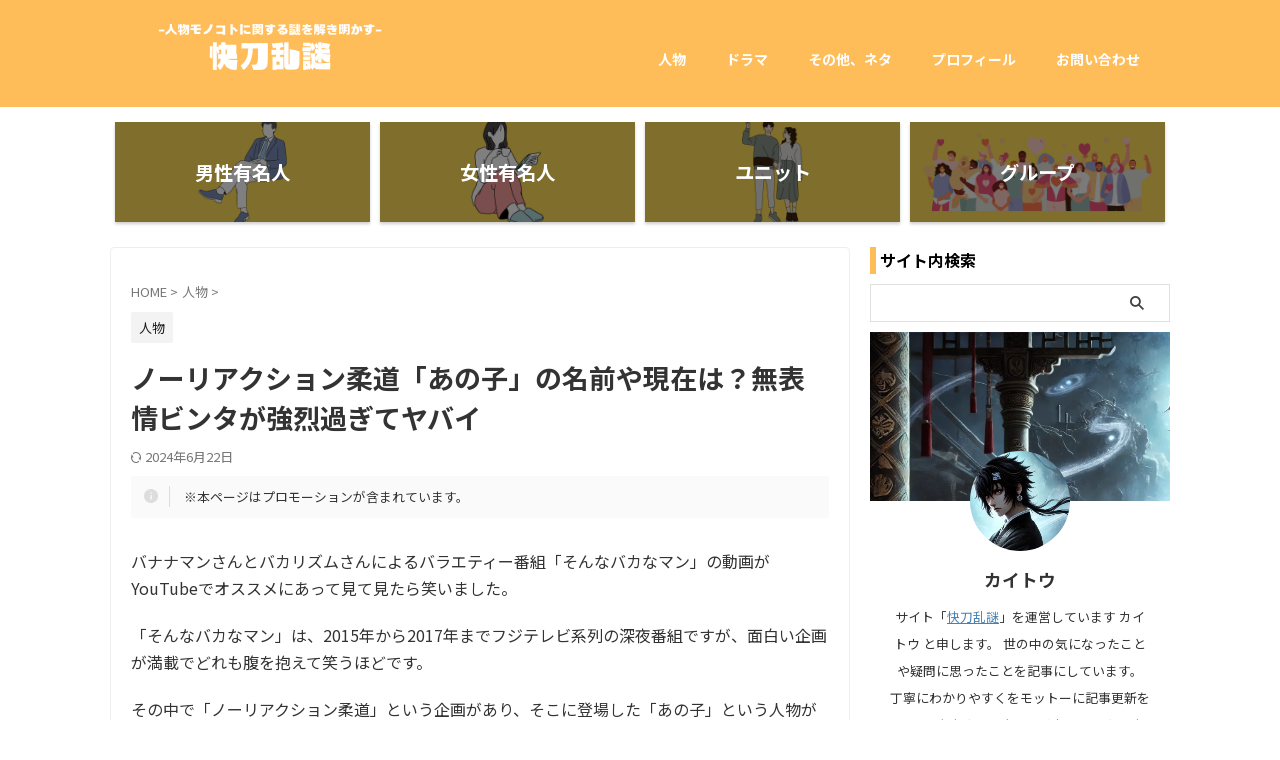

--- FILE ---
content_type: text/html; charset=UTF-8
request_url: https://kaitouranmei.com/noreaction_judo_anoko_name_now/
body_size: 24358
content:

<!DOCTYPE html>
<!--[if lt IE 7]>
<html class="ie6" lang="ja"> <![endif]-->
<!--[if IE 7]>
<html class="i7" lang="ja"> <![endif]-->
<!--[if IE 8]>
<html class="ie" lang="ja"> <![endif]-->
<!--[if gt IE 8]><!-->
<html lang="ja" class="s-navi-search-slide  toc-style-default">
	<!--<![endif]-->
	<head prefix="og: http://ogp.me/ns# fb: http://ogp.me/ns/fb# article: http://ogp.me/ns/article#">
		
	<!-- Global site tag (gtag.js) - Google Analytics -->
	<script async src="https://www.googletagmanager.com/gtag/js?id=G-M0VE7RXHHX"></script>
	<script>
	  window.dataLayer = window.dataLayer || [];
	  function gtag(){dataLayer.push(arguments);}
	  gtag('js', new Date());

	  gtag('config', 'G-M0VE7RXHHX');
	</script>
			<meta charset="UTF-8" >
		<meta name="viewport" content="width=device-width,initial-scale=1.0,user-scalable=no,viewport-fit=cover">
		<meta name="format-detection" content="telephone=no" >
		<meta name="referrer" content="no-referrer-when-downgrade"/>

		
		<link rel="alternate" type="application/rss+xml" title="快刀乱謎：人物、漫画、アニメ、ゲーム、疑問、悩み RSS Feed" href="https://kaitouranmei.com/feed/" />
		<link rel="pingback" href="https://kaitouranmei.com/xmlrpc.php" >
		<!--[if lt IE 9]>
		<script src="https://kaitouranmei.com/wp-content/themes/affinger/js/html5shiv.js"></script>
		<![endif]-->
				<style>
#wpadminbar #wp-admin-bar-wccp_free_top_button .ab-icon:before {
	content: "\f160";
	color: #02CA02;
	top: 3px;
}
#wpadminbar #wp-admin-bar-wccp_free_top_button .ab-icon {
	transform: rotate(45deg);
}
</style>
<meta name='robots' content='max-image-preview:large' />
	<style>img:is([sizes="auto" i], [sizes^="auto," i]) { contain-intrinsic-size: 3000px 1500px }</style>
	<title>ノーリアクション柔道「あの子」の名前や現在は？無表情ビンタが強烈過ぎてヤバイ - 快刀乱謎</title>
<link rel='dns-prefetch' href='//ajax.googleapis.com' />
<script type="text/javascript">
/* <![CDATA[ */
window._wpemojiSettings = {"baseUrl":"https:\/\/s.w.org\/images\/core\/emoji\/16.0.1\/72x72\/","ext":".png","svgUrl":"https:\/\/s.w.org\/images\/core\/emoji\/16.0.1\/svg\/","svgExt":".svg","source":{"concatemoji":"https:\/\/kaitouranmei.com\/wp-includes\/js\/wp-emoji-release.min.js?ver=6.8.2"}};
/*! This file is auto-generated */
!function(s,n){var o,i,e;function c(e){try{var t={supportTests:e,timestamp:(new Date).valueOf()};sessionStorage.setItem(o,JSON.stringify(t))}catch(e){}}function p(e,t,n){e.clearRect(0,0,e.canvas.width,e.canvas.height),e.fillText(t,0,0);var t=new Uint32Array(e.getImageData(0,0,e.canvas.width,e.canvas.height).data),a=(e.clearRect(0,0,e.canvas.width,e.canvas.height),e.fillText(n,0,0),new Uint32Array(e.getImageData(0,0,e.canvas.width,e.canvas.height).data));return t.every(function(e,t){return e===a[t]})}function u(e,t){e.clearRect(0,0,e.canvas.width,e.canvas.height),e.fillText(t,0,0);for(var n=e.getImageData(16,16,1,1),a=0;a<n.data.length;a++)if(0!==n.data[a])return!1;return!0}function f(e,t,n,a){switch(t){case"flag":return n(e,"\ud83c\udff3\ufe0f\u200d\u26a7\ufe0f","\ud83c\udff3\ufe0f\u200b\u26a7\ufe0f")?!1:!n(e,"\ud83c\udde8\ud83c\uddf6","\ud83c\udde8\u200b\ud83c\uddf6")&&!n(e,"\ud83c\udff4\udb40\udc67\udb40\udc62\udb40\udc65\udb40\udc6e\udb40\udc67\udb40\udc7f","\ud83c\udff4\u200b\udb40\udc67\u200b\udb40\udc62\u200b\udb40\udc65\u200b\udb40\udc6e\u200b\udb40\udc67\u200b\udb40\udc7f");case"emoji":return!a(e,"\ud83e\udedf")}return!1}function g(e,t,n,a){var r="undefined"!=typeof WorkerGlobalScope&&self instanceof WorkerGlobalScope?new OffscreenCanvas(300,150):s.createElement("canvas"),o=r.getContext("2d",{willReadFrequently:!0}),i=(o.textBaseline="top",o.font="600 32px Arial",{});return e.forEach(function(e){i[e]=t(o,e,n,a)}),i}function t(e){var t=s.createElement("script");t.src=e,t.defer=!0,s.head.appendChild(t)}"undefined"!=typeof Promise&&(o="wpEmojiSettingsSupports",i=["flag","emoji"],n.supports={everything:!0,everythingExceptFlag:!0},e=new Promise(function(e){s.addEventListener("DOMContentLoaded",e,{once:!0})}),new Promise(function(t){var n=function(){try{var e=JSON.parse(sessionStorage.getItem(o));if("object"==typeof e&&"number"==typeof e.timestamp&&(new Date).valueOf()<e.timestamp+604800&&"object"==typeof e.supportTests)return e.supportTests}catch(e){}return null}();if(!n){if("undefined"!=typeof Worker&&"undefined"!=typeof OffscreenCanvas&&"undefined"!=typeof URL&&URL.createObjectURL&&"undefined"!=typeof Blob)try{var e="postMessage("+g.toString()+"("+[JSON.stringify(i),f.toString(),p.toString(),u.toString()].join(",")+"));",a=new Blob([e],{type:"text/javascript"}),r=new Worker(URL.createObjectURL(a),{name:"wpTestEmojiSupports"});return void(r.onmessage=function(e){c(n=e.data),r.terminate(),t(n)})}catch(e){}c(n=g(i,f,p,u))}t(n)}).then(function(e){for(var t in e)n.supports[t]=e[t],n.supports.everything=n.supports.everything&&n.supports[t],"flag"!==t&&(n.supports.everythingExceptFlag=n.supports.everythingExceptFlag&&n.supports[t]);n.supports.everythingExceptFlag=n.supports.everythingExceptFlag&&!n.supports.flag,n.DOMReady=!1,n.readyCallback=function(){n.DOMReady=!0}}).then(function(){return e}).then(function(){var e;n.supports.everything||(n.readyCallback(),(e=n.source||{}).concatemoji?t(e.concatemoji):e.wpemoji&&e.twemoji&&(t(e.twemoji),t(e.wpemoji)))}))}((window,document),window._wpemojiSettings);
/* ]]> */
</script>
<style id='wp-emoji-styles-inline-css' type='text/css'>

	img.wp-smiley, img.emoji {
		display: inline !important;
		border: none !important;
		box-shadow: none !important;
		height: 1em !important;
		width: 1em !important;
		margin: 0 0.07em !important;
		vertical-align: -0.1em !important;
		background: none !important;
		padding: 0 !important;
	}
</style>
<link rel='stylesheet' id='wp-block-library-css' href='https://kaitouranmei.com/wp-includes/css/dist/block-library/style.min.css?ver=6.8.2' type='text/css' media='all' />
<style id='classic-theme-styles-inline-css' type='text/css'>
/*! This file is auto-generated */
.wp-block-button__link{color:#fff;background-color:#32373c;border-radius:9999px;box-shadow:none;text-decoration:none;padding:calc(.667em + 2px) calc(1.333em + 2px);font-size:1.125em}.wp-block-file__button{background:#32373c;color:#fff;text-decoration:none}
</style>
<style id='global-styles-inline-css' type='text/css'>
:root{--wp--preset--aspect-ratio--square: 1;--wp--preset--aspect-ratio--4-3: 4/3;--wp--preset--aspect-ratio--3-4: 3/4;--wp--preset--aspect-ratio--3-2: 3/2;--wp--preset--aspect-ratio--2-3: 2/3;--wp--preset--aspect-ratio--16-9: 16/9;--wp--preset--aspect-ratio--9-16: 9/16;--wp--preset--color--black: #000000;--wp--preset--color--cyan-bluish-gray: #abb8c3;--wp--preset--color--white: #ffffff;--wp--preset--color--pale-pink: #f78da7;--wp--preset--color--vivid-red: #cf2e2e;--wp--preset--color--luminous-vivid-orange: #ff6900;--wp--preset--color--luminous-vivid-amber: #fcb900;--wp--preset--color--light-green-cyan: #eefaff;--wp--preset--color--vivid-green-cyan: #00d084;--wp--preset--color--pale-cyan-blue: #8ed1fc;--wp--preset--color--vivid-cyan-blue: #0693e3;--wp--preset--color--vivid-purple: #9b51e0;--wp--preset--color--soft-red: #e92f3d;--wp--preset--color--light-grayish-red: #fdf0f2;--wp--preset--color--vivid-yellow: #ffc107;--wp--preset--color--very-pale-yellow: #fffde7;--wp--preset--color--very-light-gray: #fafafa;--wp--preset--color--very-dark-gray: #313131;--wp--preset--color--original-color-a: ;--wp--preset--color--original-color-b: ;--wp--preset--color--original-color-c: #fafafa;--wp--preset--color--original-color-d: #333;--wp--preset--gradient--vivid-cyan-blue-to-vivid-purple: linear-gradient(135deg,rgba(6,147,227,1) 0%,rgb(155,81,224) 100%);--wp--preset--gradient--light-green-cyan-to-vivid-green-cyan: linear-gradient(135deg,rgb(122,220,180) 0%,rgb(0,208,130) 100%);--wp--preset--gradient--luminous-vivid-amber-to-luminous-vivid-orange: linear-gradient(135deg,rgba(252,185,0,1) 0%,rgba(255,105,0,1) 100%);--wp--preset--gradient--luminous-vivid-orange-to-vivid-red: linear-gradient(135deg,rgba(255,105,0,1) 0%,rgb(207,46,46) 100%);--wp--preset--gradient--very-light-gray-to-cyan-bluish-gray: linear-gradient(135deg,rgb(238,238,238) 0%,rgb(169,184,195) 100%);--wp--preset--gradient--cool-to-warm-spectrum: linear-gradient(135deg,rgb(74,234,220) 0%,rgb(151,120,209) 20%,rgb(207,42,186) 40%,rgb(238,44,130) 60%,rgb(251,105,98) 80%,rgb(254,248,76) 100%);--wp--preset--gradient--blush-light-purple: linear-gradient(135deg,rgb(255,206,236) 0%,rgb(152,150,240) 100%);--wp--preset--gradient--blush-bordeaux: linear-gradient(135deg,rgb(254,205,165) 0%,rgb(254,45,45) 50%,rgb(107,0,62) 100%);--wp--preset--gradient--luminous-dusk: linear-gradient(135deg,rgb(255,203,112) 0%,rgb(199,81,192) 50%,rgb(65,88,208) 100%);--wp--preset--gradient--pale-ocean: linear-gradient(135deg,rgb(255,245,203) 0%,rgb(182,227,212) 50%,rgb(51,167,181) 100%);--wp--preset--gradient--electric-grass: linear-gradient(135deg,rgb(202,248,128) 0%,rgb(113,206,126) 100%);--wp--preset--gradient--midnight: linear-gradient(135deg,rgb(2,3,129) 0%,rgb(40,116,252) 100%);--wp--preset--font-size--small: .8em;--wp--preset--font-size--medium: 20px;--wp--preset--font-size--large: 1.5em;--wp--preset--font-size--x-large: 42px;--wp--preset--font-size--st-regular: 1em;--wp--preset--font-size--huge: 3em;--wp--preset--spacing--20: 0.44rem;--wp--preset--spacing--30: 0.67rem;--wp--preset--spacing--40: 1rem;--wp--preset--spacing--50: 1.5rem;--wp--preset--spacing--60: 2.25rem;--wp--preset--spacing--70: 3.38rem;--wp--preset--spacing--80: 5.06rem;--wp--preset--shadow--natural: 6px 6px 9px rgba(0, 0, 0, 0.2);--wp--preset--shadow--deep: 12px 12px 50px rgba(0, 0, 0, 0.4);--wp--preset--shadow--sharp: 6px 6px 0px rgba(0, 0, 0, 0.2);--wp--preset--shadow--outlined: 6px 6px 0px -3px rgba(255, 255, 255, 1), 6px 6px rgba(0, 0, 0, 1);--wp--preset--shadow--crisp: 6px 6px 0px rgba(0, 0, 0, 1);}:where(.is-layout-flex){gap: 0.5em;}:where(.is-layout-grid){gap: 0.5em;}body .is-layout-flex{display: flex;}.is-layout-flex{flex-wrap: wrap;align-items: center;}.is-layout-flex > :is(*, div){margin: 0;}body .is-layout-grid{display: grid;}.is-layout-grid > :is(*, div){margin: 0;}:where(.wp-block-columns.is-layout-flex){gap: 2em;}:where(.wp-block-columns.is-layout-grid){gap: 2em;}:where(.wp-block-post-template.is-layout-flex){gap: 1.25em;}:where(.wp-block-post-template.is-layout-grid){gap: 1.25em;}.has-black-color{color: var(--wp--preset--color--black) !important;}.has-cyan-bluish-gray-color{color: var(--wp--preset--color--cyan-bluish-gray) !important;}.has-white-color{color: var(--wp--preset--color--white) !important;}.has-pale-pink-color{color: var(--wp--preset--color--pale-pink) !important;}.has-vivid-red-color{color: var(--wp--preset--color--vivid-red) !important;}.has-luminous-vivid-orange-color{color: var(--wp--preset--color--luminous-vivid-orange) !important;}.has-luminous-vivid-amber-color{color: var(--wp--preset--color--luminous-vivid-amber) !important;}.has-light-green-cyan-color{color: var(--wp--preset--color--light-green-cyan) !important;}.has-vivid-green-cyan-color{color: var(--wp--preset--color--vivid-green-cyan) !important;}.has-pale-cyan-blue-color{color: var(--wp--preset--color--pale-cyan-blue) !important;}.has-vivid-cyan-blue-color{color: var(--wp--preset--color--vivid-cyan-blue) !important;}.has-vivid-purple-color{color: var(--wp--preset--color--vivid-purple) !important;}.has-black-background-color{background-color: var(--wp--preset--color--black) !important;}.has-cyan-bluish-gray-background-color{background-color: var(--wp--preset--color--cyan-bluish-gray) !important;}.has-white-background-color{background-color: var(--wp--preset--color--white) !important;}.has-pale-pink-background-color{background-color: var(--wp--preset--color--pale-pink) !important;}.has-vivid-red-background-color{background-color: var(--wp--preset--color--vivid-red) !important;}.has-luminous-vivid-orange-background-color{background-color: var(--wp--preset--color--luminous-vivid-orange) !important;}.has-luminous-vivid-amber-background-color{background-color: var(--wp--preset--color--luminous-vivid-amber) !important;}.has-light-green-cyan-background-color{background-color: var(--wp--preset--color--light-green-cyan) !important;}.has-vivid-green-cyan-background-color{background-color: var(--wp--preset--color--vivid-green-cyan) !important;}.has-pale-cyan-blue-background-color{background-color: var(--wp--preset--color--pale-cyan-blue) !important;}.has-vivid-cyan-blue-background-color{background-color: var(--wp--preset--color--vivid-cyan-blue) !important;}.has-vivid-purple-background-color{background-color: var(--wp--preset--color--vivid-purple) !important;}.has-black-border-color{border-color: var(--wp--preset--color--black) !important;}.has-cyan-bluish-gray-border-color{border-color: var(--wp--preset--color--cyan-bluish-gray) !important;}.has-white-border-color{border-color: var(--wp--preset--color--white) !important;}.has-pale-pink-border-color{border-color: var(--wp--preset--color--pale-pink) !important;}.has-vivid-red-border-color{border-color: var(--wp--preset--color--vivid-red) !important;}.has-luminous-vivid-orange-border-color{border-color: var(--wp--preset--color--luminous-vivid-orange) !important;}.has-luminous-vivid-amber-border-color{border-color: var(--wp--preset--color--luminous-vivid-amber) !important;}.has-light-green-cyan-border-color{border-color: var(--wp--preset--color--light-green-cyan) !important;}.has-vivid-green-cyan-border-color{border-color: var(--wp--preset--color--vivid-green-cyan) !important;}.has-pale-cyan-blue-border-color{border-color: var(--wp--preset--color--pale-cyan-blue) !important;}.has-vivid-cyan-blue-border-color{border-color: var(--wp--preset--color--vivid-cyan-blue) !important;}.has-vivid-purple-border-color{border-color: var(--wp--preset--color--vivid-purple) !important;}.has-vivid-cyan-blue-to-vivid-purple-gradient-background{background: var(--wp--preset--gradient--vivid-cyan-blue-to-vivid-purple) !important;}.has-light-green-cyan-to-vivid-green-cyan-gradient-background{background: var(--wp--preset--gradient--light-green-cyan-to-vivid-green-cyan) !important;}.has-luminous-vivid-amber-to-luminous-vivid-orange-gradient-background{background: var(--wp--preset--gradient--luminous-vivid-amber-to-luminous-vivid-orange) !important;}.has-luminous-vivid-orange-to-vivid-red-gradient-background{background: var(--wp--preset--gradient--luminous-vivid-orange-to-vivid-red) !important;}.has-very-light-gray-to-cyan-bluish-gray-gradient-background{background: var(--wp--preset--gradient--very-light-gray-to-cyan-bluish-gray) !important;}.has-cool-to-warm-spectrum-gradient-background{background: var(--wp--preset--gradient--cool-to-warm-spectrum) !important;}.has-blush-light-purple-gradient-background{background: var(--wp--preset--gradient--blush-light-purple) !important;}.has-blush-bordeaux-gradient-background{background: var(--wp--preset--gradient--blush-bordeaux) !important;}.has-luminous-dusk-gradient-background{background: var(--wp--preset--gradient--luminous-dusk) !important;}.has-pale-ocean-gradient-background{background: var(--wp--preset--gradient--pale-ocean) !important;}.has-electric-grass-gradient-background{background: var(--wp--preset--gradient--electric-grass) !important;}.has-midnight-gradient-background{background: var(--wp--preset--gradient--midnight) !important;}.has-small-font-size{font-size: var(--wp--preset--font-size--small) !important;}.has-medium-font-size{font-size: var(--wp--preset--font-size--medium) !important;}.has-large-font-size{font-size: var(--wp--preset--font-size--large) !important;}.has-x-large-font-size{font-size: var(--wp--preset--font-size--x-large) !important;}
:where(.wp-block-post-template.is-layout-flex){gap: 1.25em;}:where(.wp-block-post-template.is-layout-grid){gap: 1.25em;}
:where(.wp-block-columns.is-layout-flex){gap: 2em;}:where(.wp-block-columns.is-layout-grid){gap: 2em;}
:root :where(.wp-block-pullquote){font-size: 1.5em;line-height: 1.6;}
</style>
<link rel='stylesheet' id='contact-form-7-css' href='https://kaitouranmei.com/wp-content/plugins/contact-form-7/includes/css/styles.css?ver=6.1' type='text/css' media='all' />
<link rel='stylesheet' id='st-affiliate-manager-index-css' href='https://kaitouranmei.com/wp-content/plugins/st-affiliate-manager/Resources/assets/bundles/index.css?ver=6706adf8aac82b2037b2' type='text/css' media='all' />
<link rel='stylesheet' id='st-pv-monitor-shortcode-css' href='https://kaitouranmei.com/wp-content/plugins/st-pv-monitor/Resources/assets/bundles/shortcode.css?ver=42315566f7fe5d7fdee9' type='text/css' media='all' />
<link rel='stylesheet' id='st-pv-monitor-index-css' href='https://kaitouranmei.com/wp-content/plugins/st-pv-monitor/Resources/assets/bundles/index.css?ver=2.3.1' type='text/css' media='all' />
<link rel='stylesheet' id='normalize-css' href='https://kaitouranmei.com/wp-content/themes/affinger/css/normalize.css?ver=1.5.9' type='text/css' media='all' />
<link rel='stylesheet' id='st_svg-css' href='https://kaitouranmei.com/wp-content/themes/affinger/st_svg/style.css?ver=20240601' type='text/css' media='all' />
<link rel='stylesheet' id='slick-css' href='https://kaitouranmei.com/wp-content/themes/affinger/vendor/slick/slick.css?ver=1.8.0' type='text/css' media='all' />
<link rel='stylesheet' id='slick-theme-css' href='https://kaitouranmei.com/wp-content/themes/affinger/vendor/slick/slick-theme.css?ver=1.8.0' type='text/css' media='all' />
<link rel='stylesheet' id='fonts-googleapis-notosansjp-css' href='//fonts.googleapis.com/css?family=Noto+Sans+JP%3A400%2C700&#038;display=swap&#038;subset=japanese&#038;ver=6.8.2' type='text/css' media='all' />
<link rel='stylesheet' id='style-css' href='https://kaitouranmei.com/wp-content/themes/affinger/style.css?ver=20240601' type='text/css' media='all' />
<link rel='stylesheet' id='child-style-css' href='https://kaitouranmei.com/wp-content/themes/affinger-child/style.css?ver=20240601' type='text/css' media='all' />
<link rel='stylesheet' id='single-css' href='https://kaitouranmei.com/wp-content/themes/affinger/st-rankcss.php' type='text/css' media='all' />
<link rel='stylesheet' id='st-themecss-css' href='https://kaitouranmei.com/wp-content/themes/affinger/st-themecss-loader.php?ver=6.8.2' type='text/css' media='all' />
<script type="text/javascript" src="//ajax.googleapis.com/ajax/libs/jquery/1.11.3/jquery.min.js?ver=1.11.3" id="jquery-js"></script>
<script type="text/javascript" src="https://kaitouranmei.com/wp-content/themes/affinger-child/js/st_wp_head.js?ver=6.8.2" id="st-theme-head-js-js"></script>
<link rel="https://api.w.org/" href="https://kaitouranmei.com/wp-json/" /><link rel="alternate" title="JSON" type="application/json" href="https://kaitouranmei.com/wp-json/wp/v2/posts/4586" /><link rel='shortlink' href='https://kaitouranmei.com/?p=4586' />
<link rel="alternate" title="oEmbed (JSON)" type="application/json+oembed" href="https://kaitouranmei.com/wp-json/oembed/1.0/embed?url=https%3A%2F%2Fkaitouranmei.com%2Fnoreaction_judo_anoko_name_now%2F" />
<link rel="alternate" title="oEmbed (XML)" type="text/xml+oembed" href="https://kaitouranmei.com/wp-json/oembed/1.0/embed?url=https%3A%2F%2Fkaitouranmei.com%2Fnoreaction_judo_anoko_name_now%2F&#038;format=xml" />
<script id="wpcp_disable_selection" type="text/javascript">
var image_save_msg='You are not allowed to save images!';
	var no_menu_msg='Context Menu disabled!';
	var smessage = "Content is protected !!";

function disableEnterKey(e)
{
	var elemtype = e.target.tagName;
	
	elemtype = elemtype.toUpperCase();
	
	if (elemtype == "TEXT" || elemtype == "TEXTAREA" || elemtype == "INPUT" || elemtype == "PASSWORD" || elemtype == "SELECT" || elemtype == "OPTION" || elemtype == "EMBED")
	{
		elemtype = 'TEXT';
	}
	
	if (e.ctrlKey){
     var key;
     if(window.event)
          key = window.event.keyCode;     //IE
     else
          key = e.which;     //firefox (97)
    //if (key != 17) alert(key);
     if (elemtype!= 'TEXT' && (key == 97 || key == 65 || key == 67 || key == 99 || key == 88 || key == 120 || key == 26 || key == 85  || key == 86 || key == 83 || key == 43 || key == 73))
     {
		if(wccp_free_iscontenteditable(e)) return true;
		show_wpcp_message('You are not allowed to copy content or view source');
		return false;
     }else
     	return true;
     }
}


/*For contenteditable tags*/
function wccp_free_iscontenteditable(e)
{
	var e = e || window.event; // also there is no e.target property in IE. instead IE uses window.event.srcElement
  	
	var target = e.target || e.srcElement;

	var elemtype = e.target.nodeName;
	
	elemtype = elemtype.toUpperCase();
	
	var iscontenteditable = "false";
		
	if(typeof target.getAttribute!="undefined" ) iscontenteditable = target.getAttribute("contenteditable"); // Return true or false as string
	
	var iscontenteditable2 = false;
	
	if(typeof target.isContentEditable!="undefined" ) iscontenteditable2 = target.isContentEditable; // Return true or false as boolean

	if(target.parentElement.isContentEditable) iscontenteditable2 = true;
	
	if (iscontenteditable == "true" || iscontenteditable2 == true)
	{
		if(typeof target.style!="undefined" ) target.style.cursor = "text";
		
		return true;
	}
}

////////////////////////////////////
function disable_copy(e)
{	
	var e = e || window.event; // also there is no e.target property in IE. instead IE uses window.event.srcElement
	
	var elemtype = e.target.tagName;
	
	elemtype = elemtype.toUpperCase();
	
	if (elemtype == "TEXT" || elemtype == "TEXTAREA" || elemtype == "INPUT" || elemtype == "PASSWORD" || elemtype == "SELECT" || elemtype == "OPTION" || elemtype == "EMBED")
	{
		elemtype = 'TEXT';
	}
	
	if(wccp_free_iscontenteditable(e)) return true;
	
	var isSafari = /Safari/.test(navigator.userAgent) && /Apple Computer/.test(navigator.vendor);
	
	var checker_IMG = '';
	if (elemtype == "IMG" && checker_IMG == 'checked' && e.detail >= 2) {show_wpcp_message(alertMsg_IMG);return false;}
	if (elemtype != "TEXT")
	{
		if (smessage !== "" && e.detail == 2)
			show_wpcp_message(smessage);
		
		if (isSafari)
			return true;
		else
			return false;
	}	
}

//////////////////////////////////////////
function disable_copy_ie()
{
	var e = e || window.event;
	var elemtype = window.event.srcElement.nodeName;
	elemtype = elemtype.toUpperCase();
	if(wccp_free_iscontenteditable(e)) return true;
	if (elemtype == "IMG") {show_wpcp_message(alertMsg_IMG);return false;}
	if (elemtype != "TEXT" && elemtype != "TEXTAREA" && elemtype != "INPUT" && elemtype != "PASSWORD" && elemtype != "SELECT" && elemtype != "OPTION" && elemtype != "EMBED")
	{
		return false;
	}
}	
function reEnable()
{
	return true;
}
document.onkeydown = disableEnterKey;
document.onselectstart = disable_copy_ie;
if(navigator.userAgent.indexOf('MSIE')==-1)
{
	document.onmousedown = disable_copy;
	document.onclick = reEnable;
}
function disableSelection(target)
{
    //For IE This code will work
    if (typeof target.onselectstart!="undefined")
    target.onselectstart = disable_copy_ie;
    
    //For Firefox This code will work
    else if (typeof target.style.MozUserSelect!="undefined")
    {target.style.MozUserSelect="none";}
    
    //All other  (ie: Opera) This code will work
    else
    target.onmousedown=function(){return false}
    target.style.cursor = "default";
}
//Calling the JS function directly just after body load
window.onload = function(){disableSelection(document.body);};

//////////////////special for safari Start////////////////
var onlongtouch;
var timer;
var touchduration = 1000; //length of time we want the user to touch before we do something

var elemtype = "";
function touchstart(e) {
	var e = e || window.event;
  // also there is no e.target property in IE.
  // instead IE uses window.event.srcElement
  	var target = e.target || e.srcElement;
	
	elemtype = window.event.srcElement.nodeName;
	
	elemtype = elemtype.toUpperCase();
	
	if(!wccp_pro_is_passive()) e.preventDefault();
	if (!timer) {
		timer = setTimeout(onlongtouch, touchduration);
	}
}

function touchend() {
    //stops short touches from firing the event
    if (timer) {
        clearTimeout(timer);
        timer = null;
    }
	onlongtouch();
}

onlongtouch = function(e) { //this will clear the current selection if anything selected
	
	if (elemtype != "TEXT" && elemtype != "TEXTAREA" && elemtype != "INPUT" && elemtype != "PASSWORD" && elemtype != "SELECT" && elemtype != "EMBED" && elemtype != "OPTION")	
	{
		if (window.getSelection) {
			if (window.getSelection().empty) {  // Chrome
			window.getSelection().empty();
			} else if (window.getSelection().removeAllRanges) {  // Firefox
			window.getSelection().removeAllRanges();
			}
		} else if (document.selection) {  // IE?
			document.selection.empty();
		}
		return false;
	}
};

document.addEventListener("DOMContentLoaded", function(event) { 
    window.addEventListener("touchstart", touchstart, false);
    window.addEventListener("touchend", touchend, false);
});

function wccp_pro_is_passive() {

  var cold = false,
  hike = function() {};

  try {
	  const object1 = {};
  var aid = Object.defineProperty(object1, 'passive', {
  get() {cold = true}
  });
  window.addEventListener('test', hike, aid);
  window.removeEventListener('test', hike, aid);
  } catch (e) {}

  return cold;
}
/*special for safari End*/
</script>
<script id="wpcp_disable_Right_Click" type="text/javascript">
document.ondragstart = function() { return false;}
	function nocontext(e) {
	   return false;
	}
	document.oncontextmenu = nocontext;
</script>
<style>
.unselectable
{
-moz-user-select:none;
-webkit-user-select:none;
cursor: default;
}
html
{
-webkit-touch-callout: none;
-webkit-user-select: none;
-khtml-user-select: none;
-moz-user-select: none;
-ms-user-select: none;
user-select: none;
-webkit-tap-highlight-color: rgba(0,0,0,0);
}
</style>
<script id="wpcp_css_disable_selection" type="text/javascript">
var e = document.getElementsByTagName('body')[0];
if(e)
{
	e.setAttribute('unselectable',"on");
}
</script>
<meta name="robots" content="index, follow" />
<meta name="google-site-verification" content="QRNaw5JHw4l0HOHipBjHdORMxv233oUkbK2pcMlPFWg" />
<script async src="https://pagead2.googlesyndication.com/pagead/js/adsbygoogle.js?client=ca-pub-9329646123232948"
     crossorigin="anonymous"></script>
<link rel="canonical" href="https://kaitouranmei.com/noreaction_judo_anoko_name_now/" />
<style type="text/css">.broken_link, a.broken_link {
	text-decoration: line-through;
}</style>		
<!-- OGP -->

<meta property="og:type" content="article">
<meta property="og:title" content="ノーリアクション柔道「あの子」の名前や現在は？無表情ビンタが強烈過ぎてヤバイ">
<meta property="og:url" content="https://kaitouranmei.com/noreaction_judo_anoko_name_now/">
<meta property="og:description" content="バナナマンさんとバカリズムさんによるバラエティー番組「そんなバカなマン」の動画がYouTubeでオススメにあって見て見たら笑いました。 「そんなバカなマン」は、2015年から2017年までフジテレビ系">
<meta property="og:site_name" content="快刀乱謎：人物、漫画、アニメ、ゲーム、疑問、悩み">
<meta property="og:image" content="https://kaitouranmei.com/wp-content/themes/affinger/images/no-img.png">


	<meta property="article:published_time" content="2020-10-25T15:17:13+09:00" />
		<meta property="article:author" content="カイトウ" />

<!-- /OGP -->
		


<script>
	(function (window, document, $, undefined) {
		'use strict';

		var SlideBox = (function () {
			/**
			 * @param $element
			 *
			 * @constructor
			 */
			function SlideBox($element) {
				this._$element = $element;
			}

			SlideBox.prototype.$content = function () {
				return this._$element.find('[data-st-slidebox-content]');
			};

			SlideBox.prototype.$toggle = function () {
				return this._$element.find('[data-st-slidebox-toggle]');
			};

			SlideBox.prototype.$icon = function () {
				return this._$element.find('[data-st-slidebox-icon]');
			};

			SlideBox.prototype.$text = function () {
				return this._$element.find('[data-st-slidebox-text]');
			};

			SlideBox.prototype.is_expanded = function () {
				return !!(this._$element.filter('[data-st-slidebox-expanded="true"]').length);
			};

			SlideBox.prototype.expand = function () {
				var self = this;

				this.$content().slideDown()
					.promise()
					.then(function () {
						var $icon = self.$icon();
						var $text = self.$text();

						$icon.removeClass($icon.attr('data-st-slidebox-icon-collapsed'))
							.addClass($icon.attr('data-st-slidebox-icon-expanded'))

						$text.text($text.attr('data-st-slidebox-text-expanded'))

						self._$element.removeClass('is-collapsed')
							.addClass('is-expanded');

						self._$element.attr('data-st-slidebox-expanded', 'true');
					});
			};

			SlideBox.prototype.collapse = function () {
				var self = this;

				this.$content().slideUp()
					.promise()
					.then(function () {
						var $icon = self.$icon();
						var $text = self.$text();

						$icon.removeClass($icon.attr('data-st-slidebox-icon-expanded'))
							.addClass($icon.attr('data-st-slidebox-icon-collapsed'))

						$text.text($text.attr('data-st-slidebox-text-collapsed'))

						self._$element.removeClass('is-expanded')
							.addClass('is-collapsed');

						self._$element.attr('data-st-slidebox-expanded', 'false');
					});
			};

			SlideBox.prototype.toggle = function () {
				if (this.is_expanded()) {
					this.collapse();
				} else {
					this.expand();
				}
			};

			SlideBox.prototype.add_event_listeners = function () {
				var self = this;

				this.$toggle().on('click', function (event) {
					self.toggle();
				});
			};

			SlideBox.prototype.initialize = function () {
				this.add_event_listeners();
			};

			return SlideBox;
		}());

		function on_ready() {
			var slideBoxes = [];

			$('[data-st-slidebox]').each(function () {
				var $element = $(this);
				var slideBox = new SlideBox($element);

				slideBoxes.push(slideBox);

				slideBox.initialize();
			});

			return slideBoxes;
		}

		$(on_ready);
	}(window, window.document, jQuery));
</script>


<script>
	(function (window, document, $, undefined) {
		'use strict';

		$(function(){
			/* 第一階層のみの目次にクラスを挿入 */
			$("#toc_container:not(:has(ul ul))").addClass("only-toc");
			/* アコーディオンメニュー内のカテゴリーにクラス追加 */
			$(".st-ac-box ul:has(.cat-item)").each(function(){
				$(this).addClass("st-ac-cat");
			});
		});
	}(window, window.document, jQuery));
</script>

<script>
	(function (window, document, $, undefined) {
		'use strict';

		$(function(){
									$('.st-star').parent('.rankh4').css('padding-bottom','5px'); // スターがある場合のランキング見出し調整
		});
	}(window, window.document, jQuery));
</script>




	<script>
		(function (window, document, $, undefined) {
			'use strict';

			$(function() {
				$('.is-style-st-paragraph-kaiwa').wrapInner('<span class="st-paragraph-kaiwa-text">');
			});
		}(window, window.document, jQuery));
	</script>

	<script>
		(function (window, document, $, undefined) {
			'use strict';

			$(function() {
				$('.is-style-st-paragraph-kaiwa-b').wrapInner('<span class="st-paragraph-kaiwa-text">');
			});
		}(window, window.document, jQuery));
	</script>

<script>
	/* Gutenbergスタイルを調整 */
	(function (window, document, $, undefined) {
		'use strict';

		$(function() {
			$( '[class^="is-style-st-paragraph-"],[class*=" is-style-st-paragraph-"]' ).wrapInner( '<span class="st-noflex"></span>' );
		});
	}(window, window.document, jQuery));
</script>




			</head>
	<body ontouchstart="" class="wp-singular post-template-default single single-post postid-4586 single-format-standard wp-theme-affinger wp-child-theme-affinger-child unselectable st-af single-cat-148 not-front-page" >				<div id="st-ami">
				<div id="wrapper" class="" ontouchstart="">
				<div id="wrapper-in">

					

<header id="">
	<div id="header-full">
		<div id="headbox-bg-fixed">
			<div id="headbox-bg">
				<div id="headbox">

						<nav id="s-navi" class="pcnone" data-st-nav data-st-nav-type="normal">
		<dl class="acordion is-active" data-st-nav-primary>
			<dt class="trigger">
				<p class="acordion_button"><span class="op op-menu"><i class="st-fa st-svg-menu_thin"></i></span></p>

									<p class="acordion_button acordion_button_search"><span class="op op-search"><i class="st-fa st-svg-search_s op-search-close_thin"></i></span></p>
				
									<div id="st-mobile-logo"></div>
				
				<!-- 追加メニュー -->
				
				<!-- 追加メニュー2 -->
				
			</dt>

			<dd class="acordion_tree">
				<div class="acordion_tree_content">

					
					<div class="menu-%e3%83%98%e3%83%83%e3%83%80%e3%83%bc%e3%83%8a%e3%83%93%e3%82%b2%e3%83%bc%e3%82%b7%e3%83%a7%e3%83%b3%ef%bc%88%e6%a8%aa%ef%bc%89-container"><ul id="menu-%e3%83%98%e3%83%83%e3%83%80%e3%83%bc%e3%83%8a%e3%83%93%e3%82%b2%e3%83%bc%e3%82%b7%e3%83%a7%e3%83%b3%ef%bc%88%e6%a8%aa%ef%bc%89" class="menu"><li id="menu-item-9343" class="menu-item menu-item-type-taxonomy menu-item-object-category current-post-ancestor current-menu-parent current-post-parent menu-item-9343"><a href="https://kaitouranmei.com/category/%e4%ba%ba%e7%89%a9/"><span class="menu-item-label">人物</span></a></li>
<li id="menu-item-9341" class="menu-item menu-item-type-taxonomy menu-item-object-category menu-item-9341"><a href="https://kaitouranmei.com/category/%e3%83%89%e3%83%a9%e3%83%9e/"><span class="menu-item-label">ドラマ</span></a></li>
<li id="menu-item-9342" class="menu-item menu-item-type-taxonomy menu-item-object-category menu-item-9342"><a href="https://kaitouranmei.com/category/etcetera/"><span class="menu-item-label">その他、ネタ</span></a></li>
<li id="menu-item-1546" class="menu-item menu-item-type-post_type menu-item-object-page menu-item-1546"><a href="https://kaitouranmei.com/operator_information/"><span class="menu-item-label">プロフィール</span></a></li>
<li id="menu-item-1548" class="menu-item menu-item-type-post_type menu-item-object-page menu-item-1548"><a href="https://kaitouranmei.com/contact/"><span class="menu-item-label">お問い合わせ</span></a></li>
</ul></div>
					<div class="clear"></div>

					
				</div>
			</dd>

							<dd class="acordion_search">
					<div class="acordion_search_content">
													<div id="search" class="search-custom-d">
	<form method="get" id="searchform" action="https://kaitouranmei.com/">
		<label class="hidden" for="s">
					</label>
		<input type="text" placeholder="" value="" name="s" id="s" />
		<input type="submit" value="&#xf002;" class="st-fa" id="searchsubmit" />
	</form>
</div>
<!-- /stinger -->
											</div>
				</dd>
					</dl>

					</nav>

											<div id="header-l">
							
							<div id="st-text-logo">
									<!-- ロゴ又はブログ名 -->
    					<p class="sitename sitename-only"><a href="https://kaitouranmei.com/">
                					<img class="sitename-only-img" src="https://kaitouranmei.com/wp-content/uploads/2024/09/header_logo_20240901_1.png" width="900" height="230" alt="快刀乱謎：人物、漫画、アニメ、ゲーム、疑問、悩み">                            </a></p>
            
							</div>
						</div><!-- /#header-l -->
					
					<div id="header-r" class="smanone">
							
	<div class="footermenubox st-menu-side-box clearfix "><ul id="menu-%e3%83%98%e3%83%83%e3%83%80%e3%83%bc%e3%83%8a%e3%83%93%e3%82%b2%e3%83%bc%e3%82%b7%e3%83%a7%e3%83%b3%ef%bc%88%e6%a8%aa%ef%bc%89-1" class="footermenust st-menu-side"><li class="menu-item menu-item-type-taxonomy menu-item-object-category current-post-ancestor current-menu-parent current-post-parent menu-item-9343"><a href="https://kaitouranmei.com/category/%e4%ba%ba%e7%89%a9/">人物<span></span></a></li>
<li class="menu-item menu-item-type-taxonomy menu-item-object-category menu-item-9341"><a href="https://kaitouranmei.com/category/%e3%83%89%e3%83%a9%e3%83%9e/">ドラマ<span></span></a></li>
<li class="menu-item menu-item-type-taxonomy menu-item-object-category menu-item-9342"><a href="https://kaitouranmei.com/category/etcetera/">その他、ネタ<span></span></a></li>
<li class="menu-item menu-item-type-post_type menu-item-object-page menu-item-1546"><a href="https://kaitouranmei.com/operator_information/">プロフィール<span></span></a></li>
<li class="menu-item menu-item-type-post_type menu-item-object-page menu-item-1548"><a href="https://kaitouranmei.com/contact/">お問い合わせ<span></span></a></li>
</ul></div>					</div><!-- /#header-r -->

				</div><!-- /#headbox -->
			</div><!-- /#headbox-bg clearfix -->
		</div><!-- /#headbox-bg-fixed -->

		
		
		
		
			

			<div id="gazou-wide">
												<div id="st-headerbox">
						<div id="st-header">
						</div>
					</div>
									</div>
		
	</div><!-- #header-full -->

	



		<div id="st-header-cardlink-wrapper">
		<ul id="st-header-cardlink" class="st-cardlink-column-d st-cardlink-column-4">
							
														
					<li class="st-cardlink-card has-bg has-link is-darkable"
						style="background-image: url(https://kaitouranmei.com/wp-content/uploads/2024/09/header_card_20240901_1.png);">
													<a class="st-cardlink-card-link" href="https://kaitouranmei.com/category/%e4%ba%ba%e7%89%a9/">
								<div class="st-cardlink-card-text">
									男性有名人								</div>
							</a>
											</li>
				
							
														
					<li class="st-cardlink-card has-bg has-link is-darkable"
						style="background-image: url(https://kaitouranmei.com/wp-content/uploads/2024/09/header_card_20240901_2.png);">
													<a class="st-cardlink-card-link" href="https://kaitouranmei.com/category/%e4%ba%ba%e7%89%a9/">
								<div class="st-cardlink-card-text">
									女性有名人								</div>
							</a>
											</li>
				
							
														
					<li class="st-cardlink-card has-bg has-link is-darkable"
						style="background-image: url(https://kaitouranmei.com/wp-content/uploads/2024/09/header_card_20240901_3.png);">
													<a class="st-cardlink-card-link" href="https://kaitouranmei.com/category/%e4%ba%ba%e7%89%a9/">
								<div class="st-cardlink-card-text">
									ユニット								</div>
							</a>
											</li>
				
							
														
					<li class="st-cardlink-card has-bg has-link is-darkable"
						style="background-image: url(https://kaitouranmei.com/wp-content/uploads/2024/09/header_card_20240901_4.png);">
													<a class="st-cardlink-card-link" href="https://kaitouranmei.com/category/%e4%ba%ba%e7%89%a9/">
								<div class="st-cardlink-card-text">
									グループ								</div>
							</a>
											</li>
				
					</ul>
	</div>


</header>

					<div id="content-w">

						
						
	
			<div id="st-header-post-under-box" class="st-header-post-no-data "
		     style="">
			<div class="st-dark-cover">
							</div>
		</div>
	
<div id="content" class="clearfix">
	<div id="contentInner">
		<main>
			<article>
									<div id="post-4586" class="st-post post-4586 post type-post status-publish format-standard hentry category-148">
				
					
																
					
					<!--ぱんくず -->
											<div
							id="breadcrumb">
							<ol itemscope itemtype="http://schema.org/BreadcrumbList">
								<li itemprop="itemListElement" itemscope itemtype="http://schema.org/ListItem">
									<a href="https://kaitouranmei.com" itemprop="item">
										<span itemprop="name">HOME</span>
									</a>
									&gt;
									<meta itemprop="position" content="1"/>
								</li>

								
																	<li itemprop="itemListElement" itemscope itemtype="http://schema.org/ListItem">
										<a href="https://kaitouranmei.com/category/%e4%ba%ba%e7%89%a9/" itemprop="item">
											<span
												itemprop="name">人物</span>
										</a>
										&gt;
										<meta itemprop="position" content="2"/>
									</li>
																								</ol>

													</div>
										<!--/ ぱんくず -->

					<!--ループ開始 -->
															
																									<p class="st-catgroup">
																<a href="https://kaitouranmei.com/category/%e4%ba%ba%e7%89%a9/" title="View all posts in 人物" rel="category tag"><span class="catname st-catid148">人物</span></a>							</p>
						
						<h1 class="entry-title">ノーリアクション柔道「あの子」の名前や現在は？無表情ビンタが強烈過ぎてヤバイ</h1>

						
	<div class="blogbox ">
		<p><span class="kdate">
													<i class="st-fa st-svg-refresh"></i><time class="updated" datetime="2024-06-22T16:26:57+0900">2024年6月22日</time>
						</span></p>
	</div>
					
											<p id="display_ad_mark_title" class="is-style-st-paragraph-pen has-st-icon has-st-icon-info-circle has-small-font-size">※本ページはプロモーションが含まれています。</p>
					
					
					
					<div class="mainbox">
						<div id="nocopy" ><!-- コピー禁止エリアここから -->
							
							
							
							<div class="entry-content">
								<p>バナナマンさんとバカリズムさんによるバラエティー番組「そんなバカなマン」の動画がYouTubeでオススメにあって見て見たら笑いました。</p>
<p>「そんなバカなマン」は、2015年から2017年までフジテレビ系列の深夜番組ですが、面白い企画が満載でどれも腹を抱えて笑うほどです。</p>
<p>その中で「ノーリアクション柔道」という企画があり、そこに登場した「あの子」という人物が気になったんですよね。</p>
<p>めちゃくちゃ美人なのに無表情でクールという印象を持ちながら、日村さんやバカリズムさんに強烈なビンタを食らわせて笑いを誘っていました。</p>
<p>そんな「あの子」の本当の名前は何というのかめちゃめちゃ気になりませんか？</p>
<p>また現在何やってるんだろうという疑問もあると思います。</p>
<p>こちらの記事では、「ノーリアクション柔道「あの子」の現在や名前は？無表情ビンタが強烈過ぎてヤバイ」についてまとめましたのでご紹介させていただきます！</p>
<p>[ads1]</p>
<div class="st-h-ad"><script async src="https://pagead2.googlesyndication.com/pagead/js/adsbygoogle.js?client=ca-pub-9329646123232948"
     crossorigin="anonymous"></script>
<!-- 快刀乱謎 記事中 -->
<ins class="adsbygoogle"
     style="display:block"
     data-ad-client="ca-pub-9329646123232948"
     data-ad-slot="2913614009"
     data-ad-format="auto"
     data-full-width-responsive="true"></ins>
<script>
     (adsbygoogle = window.adsbygoogle || []).push({});
</script></div><h2>ノーリアクション柔道「あの子」の名前</h2>
<h3>そんなバカなマン「ノーリアクション柔道」の「あの子」</h3>
<p>2015年6月17日から第一回放送され「あらゆるリアクションが取れるリアクションマスター」こと日村さんと「一切リアクションを取らないミスターポーカーフェイス」ことバカリズムさんが、罰ゲームを受けてもらいどちらがリアクションしないで無表情でいられるかを競う企画です。</p>
<p>判定及び罰ゲーム執行人は設楽さんが行い、痛みや苦しみに耐える日村さんとバカリズムさんの姿が笑いを誘いました。</p>
<p>そして第一回から登場したのがこちらの「あの子」です。</p>
<p><div
		class="youtube-container"><iframe title="【ノーリアクション柔道】あの子とマッサージ♯❶ 強く叩きすぎじゃない？‪w‪w" width="920" height="518" src="https://www.youtube.com/embed/UOs-LKaeZx0?feature=oembed" frameborder="0" allow="accelerometer; autoplay; clipboard-write; encrypted-media; gyroscope; picture-in-picture; web-share" referrerpolicy="strict-origin-when-cross-origin" allowfullscreen></iframe></div></p>
<p>クールな美人がバカリズムさんに肩もみのマッサージをしながら、頭にチョップ？ビンタ？を食らわせている姿が印象的です。</p>
<p>ポーカーフェイスのバカリズムさんも思わず緊張の糸がほぐれて笑いそうに都言うかほぼニヤけてますね。（笑）</p>
<p>▼<a href="https://hb.afl.rakuten.co.jp/ichiba/16625f92.dfd498f8.16625f93.f031ce77/?pc=https%3A%2F%2Fitem.rakuten.co.jp%2Fjoshin-cddvd%2F4988632148900%2F&link_type=hybrid_url&ut=[base64]" target="_new" rel="nofollow noopener noreferrer">【送料無料】そんなバカなマン/バナナマン,バカリズム[DVD]【返品種別A】</a><br />
<a href="https://hb.afl.rakuten.co.jp/ichiba/16625f92.dfd498f8.16625f93.f031ce77/?pc=https%3A%2F%2Fitem.rakuten.co.jp%2Fjoshin-cddvd%2F4988632148900%2F&link_type=pict&ut=eyJwYWdlIjoiaXRlbSIsInR5cGUiOiJwaWN0Iiwic2l6ZSI6IjQwMHg0MDAiLCJuYW0iOjEsIm5hbXAiOiJyaWdodCIsImNvbSI6MSwiY29tcCI6ImRvd24iLCJwcmljZSI6MCwiYm9yIjoxLCJjb2wiOjAsImJidG4iOjEsInByb2QiOjAsImFtcCI6ZmFsc2V9" target="_blank" rel="nofollow sponsored noopener noreferrer" style="word-wrap:break-word;"><img decoding="async" src="https://hbb.afl.rakuten.co.jp/hgb/16625f92.dfd498f8.16625f93.f031ce77/?me_id=1229477&item_id=10781975&pc=https%3A%2F%2Fthumbnail.image.rakuten.co.jp%2F%400_mall%2Fjoshin-cddvd%2Fcabinet%2F800%2Fpcbc-52400.jpg%3F_ex%3D400x400&s=400x400&t=pict" border="0" style="margin:2px" alt="" title=""></a></p>
<h3>「あの子」の名前</h3>
<p>クール美人の「あの子」の名前は、「羽鳥早紀（はとり さき）」さんと言います。</p>
<p>名前を見てわかる通り知的でクールな世渡り上手な印象ですよね。（個人的意見）</p>
<p>2018年には「山口知世（やまぐちちせ）」さんという名義に改名したとブログであかしていました。</p>
<p>⇒ <a href="yamaguchi_chise_keireki" target="_new" rel="noopener noreferrer">山口知世(あの子)の出身や経歴は？高校と大学など学歴も</a></p>
<p>つまりノーリアクション柔道に出ていた時は羽鳥早紀さんだったということになりますね。</p>
<p>ちなみに羽鳥早紀さんが芸名なのか本名なのかは、明かされていません。</p>
<p>[ads2]</p>
<div class="st-h-ad"><script async src="https://pagead2.googlesyndication.com/pagead/js/adsbygoogle.js?client=ca-pub-9329646123232948"
     crossorigin="anonymous"></script>
<!-- 快刀乱謎 記事中 -->
<ins class="adsbygoogle"
     style="display:block"
     data-ad-client="ca-pub-9329646123232948"
     data-ad-slot="2913614009"
     data-ad-format="auto"
     data-full-width-responsive="true"></ins>
<script>
     (adsbygoogle = window.adsbygoogle || []).push({});
</script></div><h2>ノーリアクション柔道「あの子」の現在</h2>
<p>バラエティー番組「そんなバカなマン」の企画「ノーリアクション柔道」に登場した「あの子」こと羽鳥早紀さん。</p>
<p>2018年以降は山口知世さんという名義に変更し活動されていることがわかりました。</p>
<p>では現在はどのような活動をしているのでしょうか。</p>
<p>どうやら羽鳥早紀時代から山口知世時代まで女優やモデルとして活動していたことがわかりました。</p>
<p>そんなバカなマンをはじめほかのバラエティー番組やイベントなどに出演し、活躍していたようです。</p>
<p>またそんなバカなマンのノーリアクション柔道の時の様な無表情ではなく、ちゃんと柔らかい表情や快活な性格で明るい女性です。</p>
<p>ノーリアクション柔道の卒業旅行の時に初めて声を出して泣いていた映像は印象的です。</p>
<p><div
		class="youtube-container"><iframe title="【ノーリアクション柔道】卒業旅行♯⑪あの子の手紙" width="920" height="518" src="https://www.youtube.com/embed/DqqUllxq8CE?feature=oembed" frameborder="0" allow="accelerometer; autoplay; clipboard-write; encrypted-media; gyroscope; picture-in-picture; web-share" referrerpolicy="strict-origin-when-cross-origin" allowfullscreen></iframe></div></p>
<p>泣いて感動的な文を読み上げた後にビンタしたりキスしたりボディブローしたりしているのがとてもシュールで面白いです。</p>
<p>ノンストップの再現女優としても活動していると設楽さんにばらされていたので、ほかにも仕事で引っ張りだこの様子です。</p>
<p>⇒ <a href="yamaguchi_chise_keireki" target="_new" rel="noopener noreferrer">山口知世(あの子)の出身や経歴は？高校と大学など学歴も</a></p>
<p>[ads3]</p>
<div class="st-h-ad"><script async src="https://pagead2.googlesyndication.com/pagead/js/adsbygoogle.js?client=ca-pub-9329646123232948"
     crossorigin="anonymous"></script>
<!-- 快刀乱謎 記事中 -->
<ins class="adsbygoogle"
     style="display:block"
     data-ad-client="ca-pub-9329646123232948"
     data-ad-slot="2913614009"
     data-ad-format="auto"
     data-full-width-responsive="true"></ins>
<script>
     (adsbygoogle = window.adsbygoogle || []).push({});
</script></div><h2>【まとめ】ノーリアクション柔道「あの子」の名前や現在は？無表情ビンタが強烈過ぎてヤバイ</h2>
<p>こちらの記事では、「ノーリアクション柔道「あの子」の現在や名前は？無表情ビンタが強烈過ぎてヤバイ」についてまとめましたのでご紹介させていただきました！</p>
<p>それでは最後までご覧いただきありがとうございました！</p>
							</div>
						</div><!-- コピー禁止エリアここまで -->

												
					<div class="adbox">
				
							
	
									<div style="padding-top:10px;">
						
		
	
					</div>
							</div>
			

																					<div id="custom_html-2" class="widget_text st-widgets-box post-widgets-bottom widget_custom_html"><div class="textwidget custom-html-widget"><!-- 快刀乱謎 記事下部 HTML　-->
<script async src="https://pagead2.googlesyndication.com/pagead/js/adsbygoogle.js?client=ca-pub-9329646123232948"
     crossorigin="anonymous"></script>
<ins class="adsbygoogle"
     style="display:block"
     data-ad-format="autorelaxed"
     data-ad-client="ca-pub-9329646123232948"
     data-ad-slot="8943344695"></ins>
<script>
     (adsbygoogle = window.adsbygoogle || []).push({});
</script></div></div>													
					</div><!-- .mainboxここまで -->

																
					
					
	
	<div class="sns st-sns-singular">
	<ul class="clearfix">
					<!--ツイートボタン-->
			<li class="twitter">
			<a rel="nofollow" onclick="window.open('//twitter.com/intent/tweet?url=https%3A%2F%2Fkaitouranmei.com%2Fnoreaction_judo_anoko_name_now%2F&text=%E3%83%8E%E3%83%BC%E3%83%AA%E3%82%A2%E3%82%AF%E3%82%B7%E3%83%A7%E3%83%B3%E6%9F%94%E9%81%93%E3%80%8C%E3%81%82%E3%81%AE%E5%AD%90%E3%80%8D%E3%81%AE%E5%90%8D%E5%89%8D%E3%82%84%E7%8F%BE%E5%9C%A8%E3%81%AF%EF%BC%9F%E7%84%A1%E8%A1%A8%E6%83%85%E3%83%93%E3%83%B3%E3%82%BF%E3%81%8C%E5%BC%B7%E7%83%88%E9%81%8E%E3%81%8E%E3%81%A6%E3%83%A4%E3%83%90%E3%82%A4&tw_p=tweetbutton', '', 'width=500,height=450'); return false;" title="twitter"><i class="st-fa st-svg-twitter"></i><span class="snstext " >Post</span></a>
			</li>
		
					<!--シェアボタン-->
			<li class="facebook">
			<a href="//www.facebook.com/sharer.php?src=bm&u=https%3A%2F%2Fkaitouranmei.com%2Fnoreaction_judo_anoko_name_now%2F&t=%E3%83%8E%E3%83%BC%E3%83%AA%E3%82%A2%E3%82%AF%E3%82%B7%E3%83%A7%E3%83%B3%E6%9F%94%E9%81%93%E3%80%8C%E3%81%82%E3%81%AE%E5%AD%90%E3%80%8D%E3%81%AE%E5%90%8D%E5%89%8D%E3%82%84%E7%8F%BE%E5%9C%A8%E3%81%AF%EF%BC%9F%E7%84%A1%E8%A1%A8%E6%83%85%E3%83%93%E3%83%B3%E3%82%BF%E3%81%8C%E5%BC%B7%E7%83%88%E9%81%8E%E3%81%8E%E3%81%A6%E3%83%A4%E3%83%90%E3%82%A4" target="_blank" rel="nofollow noopener" title="facebook"><i class="st-fa st-svg-facebook"></i><span class="snstext " >Share</span>
			</a>
			</li>
		
					<!--ポケットボタン-->
			<li class="pocket">
			<a rel="nofollow" onclick="window.open('//getpocket.com/edit?url=https%3A%2F%2Fkaitouranmei.com%2Fnoreaction_judo_anoko_name_now%2F&title=%E3%83%8E%E3%83%BC%E3%83%AA%E3%82%A2%E3%82%AF%E3%82%B7%E3%83%A7%E3%83%B3%E6%9F%94%E9%81%93%E3%80%8C%E3%81%82%E3%81%AE%E5%AD%90%E3%80%8D%E3%81%AE%E5%90%8D%E5%89%8D%E3%82%84%E7%8F%BE%E5%9C%A8%E3%81%AF%EF%BC%9F%E7%84%A1%E8%A1%A8%E6%83%85%E3%83%93%E3%83%B3%E3%82%BF%E3%81%8C%E5%BC%B7%E7%83%88%E9%81%8E%E3%81%8E%E3%81%A6%E3%83%A4%E3%83%90%E3%82%A4', '', 'width=500,height=350'); return false;" title="pocket"><i class="st-fa st-svg-get-pocket"></i><span class="snstext " >Pocket</span></a></li>
		
					<!--はてブボタン-->
			<li class="hatebu">
				<a href="//b.hatena.ne.jp/entry/https://kaitouranmei.com/noreaction_judo_anoko_name_now/" class="hatena-bookmark-button" data-hatena-bookmark-layout="simple" title="ノーリアクション柔道「あの子」の名前や現在は？無表情ビンタが強烈過ぎてヤバイ" rel="nofollow" title="hatenabookmark"><i class="st-fa st-svg-hateb"></i><span class="snstext " >Hatena</span>
				</a><script type="text/javascript" src="//b.st-hatena.com/js/bookmark_button.js" charset="utf-8" async="async"></script>

			</li>
		
		
					<!--LINEボタン-->
			<li class="line">
			<a href="//line.me/R/msg/text/?%E3%83%8E%E3%83%BC%E3%83%AA%E3%82%A2%E3%82%AF%E3%82%B7%E3%83%A7%E3%83%B3%E6%9F%94%E9%81%93%E3%80%8C%E3%81%82%E3%81%AE%E5%AD%90%E3%80%8D%E3%81%AE%E5%90%8D%E5%89%8D%E3%82%84%E7%8F%BE%E5%9C%A8%E3%81%AF%EF%BC%9F%E7%84%A1%E8%A1%A8%E6%83%85%E3%83%93%E3%83%B3%E3%82%BF%E3%81%8C%E5%BC%B7%E7%83%88%E9%81%8E%E3%81%8E%E3%81%A6%E3%83%A4%E3%83%90%E3%82%A4%0Ahttps%3A%2F%2Fkaitouranmei.com%2Fnoreaction_judo_anoko_name_now%2F" target="_blank" rel="nofollow noopener" title="line"><i class="st-fa st-svg-line" aria-hidden="true"></i><span class="snstext" >LINE</span></a>
			</li>
		
		
					<!--URLコピーボタン-->
			<li class="share-copy">
			<a href="#" rel="nofollow" data-st-copy-text="ノーリアクション柔道「あの子」の名前や現在は？無表情ビンタが強烈過ぎてヤバイ / https://kaitouranmei.com/noreaction_judo_anoko_name_now/" title="urlcopy"><i class="st-fa st-svg-clipboard"></i><span class="snstext" >URLコピー</span></a>
			</li>
		
	</ul>

	</div>

											
											<p class="tagst">
							<i class="st-fa st-svg-folder-open-o" aria-hidden="true"></i>-<a href="https://kaitouranmei.com/category/%e4%ba%ba%e7%89%a9/" rel="category tag">人物</a><br/>
													</p>
					
					<aside>
						<p class="author" style="display:none;"><a href="https://kaitouranmei.com/author/kaitouranmei/" title="カイトウ" class="vcard author"><span class="fn">author</span></a></p>
																		<!--ループ終了-->

																					<hr class="hrcss">

<div id="comments">
	
		<div id="respond" class="comment-respond">
		<h3 id="reply-title" class="comment-reply-title">comment <small><a rel="nofollow" id="cancel-comment-reply-link" href="/noreaction_judo_anoko_name_now/#respond" style="display:none;">コメントをキャンセル</a></small></h3><form action="https://kaitouranmei.com/wp-comments-post.php" method="post" id="commentform" class="comment-form"><p class="comment-notes"><span id="email-notes">メールアドレスが公開されることはありません。</span> <span class="required-field-message"><span class="required">※</span> が付いている欄は必須項目です</span></p><p class="comment-form-comment"><label for="comment">コメント <span class="required">※</span></label> <textarea id="comment" name="comment" cols="45" rows="8" maxlength="65525" required="required"></textarea></p><p class="comment-form-author"><label for="author">名前 <span class="required">※</span></label> <input id="author" name="author" type="text" value="" size="30" maxlength="245" autocomplete="name" required="required" /></p>
<p class="comment-form-email"><label for="email">メール <span class="required">※</span></label> <input id="email" name="email" type="text" value="" size="30" maxlength="100" aria-describedby="email-notes" autocomplete="email" required="required" /></p>
<p class="comment-form-url"><label for="url">サイト</label> <input id="url" name="url" type="text" value="" size="30" maxlength="200" autocomplete="url" /></p>
<p class="comment-form-cookies-consent"><input id="wp-comment-cookies-consent" name="wp-comment-cookies-consent" type="checkbox" value="yes" /> <label for="wp-comment-cookies-consent">次回のコメントで使用するためブラウザーに自分の名前、メールアドレス、サイトを保存する。</label></p>
<p><img src="https://kaitouranmei.com/wp-content/siteguard/1229623132.png" alt="CAPTCHA"></p><p><label for="siteguard_captcha">上に表示された文字を入力してください。</label><br /><input type="text" name="siteguard_captcha" id="siteguard_captcha" class="input" value="" size="10" aria-required="true" /><input type="hidden" name="siteguard_captcha_prefix" id="siteguard_captcha_prefix" value="1229623132" /></p><p class="form-submit"><input name="submit" type="submit" id="submit" class="submit" value="送信" /> <input type='hidden' name='comment_post_ID' value='4586' id='comment_post_ID' />
<input type='hidden' name='comment_parent' id='comment_parent' value='0' />
</p><p style="display: none;"><input type="hidden" id="akismet_comment_nonce" name="akismet_comment_nonce" value="46ed355e41" /></p><p style="display: none !important;" class="akismet-fields-container" data-prefix="ak_"><label>&#916;<textarea name="ak_hp_textarea" cols="45" rows="8" maxlength="100"></textarea></label><input type="hidden" id="ak_js_1" name="ak_js" value="214"/><script>document.getElementById( "ak_js_1" ).setAttribute( "value", ( new Date() ).getTime() );</script></p></form>	</div><!-- #respond -->
	</div>


<!-- END singer -->
													
						<!--関連記事-->
						
	
	<h4 class="point"><span class="point-in">関連記事</span></h4>

	
<div class="kanren" data-st-load-more-content
     data-st-load-more-id="1952266d-9151-46ac-8a37-56a3205360bb">
			
			
						
			<dl class="clearfix">
				<dt><a href="https://kaitouranmei.com/hirosesuzu_yamazakikento_ramen/">
						
															<img width="696" height="696" src="https://kaitouranmei.com/wp-content/uploads/2024/07/20240714_3_1.jpg" class="attachment-full size-full wp-post-image" alt="" decoding="async" loading="lazy" srcset="https://kaitouranmei.com/wp-content/uploads/2024/07/20240714_3_1.jpg 696w, https://kaitouranmei.com/wp-content/uploads/2024/07/20240714_3_1-300x300.jpg 300w, https://kaitouranmei.com/wp-content/uploads/2024/07/20240714_3_1-150x150.jpg 150w, https://kaitouranmei.com/wp-content/uploads/2024/07/20240714_3_1-120x120.jpg 120w, https://kaitouranmei.com/wp-content/uploads/2024/07/20240714_3_1-160x160.jpg 160w, https://kaitouranmei.com/wp-content/uploads/2024/07/20240714_3_1-320x320.jpg 320w" sizes="auto, (max-width: 696px) 100vw, 696px" />							
											</a></dt>
				<dd>
					
					<h5 class="kanren-t">
						<a href="https://kaitouranmei.com/hirosesuzu_yamazakikento_ramen/">広瀬すずと山崎賢人の朝ラーメンはどこ？目黒区の俺流塩？</a>
					</h5>

						<div class="st-excerpt smanone">
		<p>広瀬すずさんと山崎賢人さんは、日本の若手俳優として多くのファンに支持されています。 二人の関係については、多くの噂や報道が飛び交っていますが、特に注目されたのが朝ラーメンデートです。 この記事では、広 ... </p>
	</div>

					<div class="st-catgroup-under">
	
	<p class="st-catgroup itiran-category">
		<a href="https://kaitouranmei.com/category/%e4%ba%ba%e7%89%a9/" title="View all posts in 人物" rel="category tag"><span class="catname st-catid148">人物</span></a>	</p>
</div>
				</dd>
			</dl>
		
			
						
			<dl class="clearfix">
				<dt><a href="https://kaitouranmei.com/yamaguchi_chise_keireki/">
						
							
																	<img src="https://kaitouranmei.com/wp-content/themes/affinger/images/no-img.png"
									     alt="no image" title="no image" width="100" height="100"/>
								
							
											</a></dt>
				<dd>
					
					<h5 class="kanren-t">
						<a href="https://kaitouranmei.com/yamaguchi_chise_keireki/">山口知世(あの子)の出身や経歴は？高校と大学など学歴も</a>
					</h5>

						<div class="st-excerpt smanone">
		<p>山口知世（やまぐちちせ）さんという人物をご存じでしょうか。 女優やモデルとして活躍している女性です。 そんな山口知世さんの出身や経歴などプロフィールが気になりますよね。 また高校や大学などの学歴も知り ... </p>
	</div>

					<div class="st-catgroup-under">
	
	<p class="st-catgroup itiran-category">
		<a href="https://kaitouranmei.com/category/%e4%ba%ba%e7%89%a9/" title="View all posts in 人物" rel="category tag"><span class="catname st-catid148">人物</span></a>	</p>
</div>
				</dd>
			</dl>
		
			
						
			<dl class="clearfix">
				<dt><a href="https://kaitouranmei.com/konnnoasami_yasesugi/">
						
															<img width="308" height="308" src="https://kaitouranmei.com/wp-content/uploads/2024/08/20240806_1_1.jpg" class="attachment-full size-full wp-post-image" alt="" decoding="async" loading="lazy" srcset="https://kaitouranmei.com/wp-content/uploads/2024/08/20240806_1_1.jpg 308w, https://kaitouranmei.com/wp-content/uploads/2024/08/20240806_1_1-300x300.jpg 300w, https://kaitouranmei.com/wp-content/uploads/2024/08/20240806_1_1-150x150.jpg 150w, https://kaitouranmei.com/wp-content/uploads/2024/08/20240806_1_1-120x120.jpg 120w, https://kaitouranmei.com/wp-content/uploads/2024/08/20240806_1_1-160x160.jpg 160w" sizes="auto, (max-width: 308px) 100vw, 308px" />							
											</a></dt>
				<dd>
					
					<h5 class="kanren-t">
						<a href="https://kaitouranmei.com/konnnoasami_yasesugi/">【激やせ比較】紺野あさ美は痩せすぎで顔変わった？今と昔で顔が違う？</a>
					</h5>

						<div class="st-excerpt smanone">
		<p>&nbsp; 紺野あさ美さんは、その美しい容姿と多才な能力で多くのファンを魅了してきました。 しかし、最近では「痩せすぎではないか？」という心配の声が上がっています。 この記事では、紺野あさ美さんの痩 ... </p>
	</div>

					<div class="st-catgroup-under">
	
	<p class="st-catgroup itiran-category">
		<a href="https://kaitouranmei.com/category/%e4%ba%ba%e7%89%a9/" title="View all posts in 人物" rel="category tag"><span class="catname st-catid148">人物</span></a>	</p>
</div>
				</dd>
			</dl>
		
			
						
			<dl class="clearfix">
				<dt><a href="https://kaitouranmei.com/arimurakasumi_auhouhou/">
						
															<img width="513" height="513" src="https://kaitouranmei.com/wp-content/uploads/2024/08/20240812_1_1_.png" class="attachment-full size-full wp-post-image" alt="" decoding="async" loading="lazy" srcset="https://kaitouranmei.com/wp-content/uploads/2024/08/20240812_1_1_.png 513w, https://kaitouranmei.com/wp-content/uploads/2024/08/20240812_1_1_-300x300.png 300w, https://kaitouranmei.com/wp-content/uploads/2024/08/20240812_1_1_-150x150.png 150w, https://kaitouranmei.com/wp-content/uploads/2024/08/20240812_1_1_-120x120.png 120w, https://kaitouranmei.com/wp-content/uploads/2024/08/20240812_1_1_-160x160.png 160w, https://kaitouranmei.com/wp-content/uploads/2024/08/20240812_1_1_-320x320.png 320w" sizes="auto, (max-width: 513px) 100vw, 513px" />							
											</a></dt>
				<dd>
					
					<h5 class="kanren-t">
						<a href="https://kaitouranmei.com/arimurakasumi_auhouhou/">有村架純と会う方法を徹底解説！イベントや抽選でのチャンスを逃さない秘訣</a>
					</h5>

						<div class="st-excerpt smanone">
		<p>有村架純さんに会う方法を探している方へ、この記事では、さまざまなイベントやファンクラブ活動を活用して直接会うための具体的な方法を紹介します。 有村架純 会う方法には、ファンクラブへの入会、有村架純の握 ... </p>
	</div>

					<div class="st-catgroup-under">
	
	<p class="st-catgroup itiran-category">
		<a href="https://kaitouranmei.com/category/%e4%ba%ba%e7%89%a9/" title="View all posts in 人物" rel="category tag"><span class="catname st-catid148">人物</span></a>	</p>
</div>
				</dd>
			</dl>
		
			
						
			<dl class="clearfix">
				<dt><a href="https://kaitouranmei.com/teramotorio_kekkon/">
						
															<img width="247" height="247" src="https://kaitouranmei.com/wp-content/uploads/2024/07/20240711_5_1.jpg" class="attachment-full size-full wp-post-image" alt="" decoding="async" loading="lazy" srcset="https://kaitouranmei.com/wp-content/uploads/2024/07/20240711_5_1.jpg 247w, https://kaitouranmei.com/wp-content/uploads/2024/07/20240711_5_1-150x150.jpg 150w, https://kaitouranmei.com/wp-content/uploads/2024/07/20240711_5_1-120x120.jpg 120w, https://kaitouranmei.com/wp-content/uploads/2024/07/20240711_5_1-160x160.jpg 160w" sizes="auto, (max-width: 247px) 100vw, 247px" />							
											</a></dt>
				<dd>
					
					<h5 class="kanren-t">
						<a href="https://kaitouranmei.com/teramotorio_kekkon/">寺本莉緒は結婚してる相手は誰？理想の男性像と結婚願望や子供欲も</a>
					</h5>

						<div class="st-excerpt smanone">
		<p>寺本莉緒さんは、若手女優として多くのドラマや映画に出演し、その魅力的な演技で注目を集めています。 最近では、寺本莉緒さんの結婚状況や理想の男性像についても注目が集まっています。 この記事では、寺本莉緒 ... </p>
	</div>

					<div class="st-catgroup-under">
	
	<p class="st-catgroup itiran-category">
		<a href="https://kaitouranmei.com/category/%e4%ba%ba%e7%89%a9/" title="View all posts in 人物" rel="category tag"><span class="catname st-catid148">人物</span></a>	</p>
</div>
				</dd>
			</dl>
					</div>


						<!--ページナビ-->
						
<div class="p-navi clearfix">

			<a class="st-prev-link" href="https://kaitouranmei.com/yamaguchi_chise_keireki/">
			<p class="st-prev">
				<i class="st-svg st-svg-angle-right"></i>
																	<span class="st-prev-title">山口知世(あの子)の出身や経歴は？高校と大学など学歴も</span>
			</p>
		</a>
	
			<a class="st-next-link" href="https://kaitouranmei.com/ogurayuuko-dannna/">
			<p class="st-next">
				<span class="st-prev-title">小倉優子の現在の旦那は元夫の歯科医と復縁？離婚危機の理由やシマデンタルクリニックの場所も</span>
									<img width="60" height="60" src="https://kaitouranmei.com/wp-content/uploads/2021/02/小倉優子-旦那5_1-100x100.jpg" class="attachment-60x60 size-60x60 wp-post-image" alt="小倉優子の旦那" decoding="async" loading="lazy" srcset="https://kaitouranmei.com/wp-content/uploads/2021/02/小倉優子-旦那5_1-100x100.jpg 100w, https://kaitouranmei.com/wp-content/uploads/2021/02/小倉優子-旦那5_1-300x300.jpg 300w, https://kaitouranmei.com/wp-content/uploads/2021/02/小倉優子-旦那5_1-150x150.jpg 150w, https://kaitouranmei.com/wp-content/uploads/2021/02/小倉優子-旦那5_1-120x120.jpg 120w, https://kaitouranmei.com/wp-content/uploads/2021/02/小倉優子-旦那5_1-160x160.jpg 160w, https://kaitouranmei.com/wp-content/uploads/2021/02/小倉優子-旦那5_1-320x320.jpg 320w, https://kaitouranmei.com/wp-content/uploads/2021/02/小倉優子-旦那5_1.jpg 400w" sizes="auto, (max-width: 60px) 100vw, 60px" />								<i class="st-svg st-svg-angle-right"></i>
			</p>
		</a>
	</div>

					</aside>

				</div>
				<!--/post-->
			</article>
		</main>
	</div>
	<!-- /#contentInner -->
	

	
			<div id="side">
			<aside>
									<div class="side-topad">
													<div id="search-5" class="side-widgets widget_search"><p class="st-widgets-title"><span>サイト内検索</span></p><div id="search" class="search-custom-d">
	<form method="get" id="searchform" action="https://kaitouranmei.com/">
		<label class="hidden" for="s">
					</label>
		<input type="text" placeholder="" value="" name="s" id="s" />
		<input type="submit" value="&#xf002;" class="st-fa" id="searchsubmit" />
	</form>
</div>
<!-- /stinger -->
</div><div id="authorst_widget-2" class="side-widgets widget_authorst_widget"><div class="st-author-box st-author-master">

<div class="st-author-profile">
			<div class="st-author-profile-header-card"><img class="st-profile-header" src="https://kaitouranmei.com/wp-content/uploads/2024/09/profile_header_20240901_1.webp" width="844" height="475" alt=""></div>
		<div class="st-author-profile-avatar">
								<img src="https://kaitouranmei.com/wp-content/uploads/2024/09/profile_icon_20240901_1.webp" alt="" width="150px" height="150px">
			</div>

	<div class="post st-author-profile-content">
		<p class="st-author-nickname">カイトウ</p>
		<p class="st-author-description">サイト「<a href="https://kaitouranmei.com/" rel="noopener noreferrer">快刀乱謎</a>」を運営しています カイトウ と申します。

世の中の気になったことや疑問に思ったことを記事にしています。

丁寧にわかりやすくをモットーに記事更新をしていきますのでよろしくお願いいたします。

詳しくは、<a href="https://kaitouranmei.com/operator_information/">プロフィール</a>をご覧ください。

何かございましたら<a href="https://kaitouranmei.com/contact/" rel="noopener noreferrer">お問い合わせ</a>よりご連絡をお願いいたします。</p>
		<div class="sns">
			<ul class="profile-sns clearfix">

				
				
				
				
				
				
				
				
			</ul>
		</div>
			</div>
</div>
</div></div>
		<div id="st_custom_html_widget-2" class="widget_text side-widgets widget_st_custom_html_widget">
		
		<div class="textwidget custom-html-widget">
			<ul class="st-box-btn st-pc-show-4 ">
<li style="background:#7CB9FF;"><a href="https://isekai-e-sekai.com/category/netabare_kousatsu_kasetsu/" style="color:#fff;" ><img src="https://kaitouranmei.com/wp-content/uploads/2024/09/sideber_category_20240901_1.png" style="width:80%;"> <div class="st-box-btn-text-wrap"><p class="st-box-btn-text" style="font-size:100%;font-weight:bold;"> 人物 </p>  </div> </a></li>
<li style="background:#7CB9FF;"><a href="https://isekai-e-sekai.com/category/dokusho_shichou_play/" style="color:#fff;" ><img src="https://kaitouranmei.com/wp-content/uploads/2024/09/sideber_category_20240901_2.png" style="width:80%;"> <div class="st-box-btn-text-wrap"><p class="st-box-btn-text" style="font-size:100%;font-weight:bold;"> 人物 </p>  </div> </a></li>
</ul>		</div>

		</div>
		<div id="categories-4" class="side-widgets widget_categories"><p class="st-widgets-title"><span>カテゴリー</span></p><form action="https://kaitouranmei.com" method="get"><label class="screen-reader-text" for="cat">カテゴリー</label><select  name='cat' id='cat' class='postform'>
	<option value='-1'>カテゴリーを選択</option>
	<option class="level-0" value="148">人物&nbsp;&nbsp;(122)</option>
	<option class="level-0" value="146">ドラマ&nbsp;&nbsp;(1)</option>
</select>
</form><script type="text/javascript">
/* <![CDATA[ */

(function() {
	var dropdown = document.getElementById( "cat" );
	function onCatChange() {
		if ( dropdown.options[ dropdown.selectedIndex ].value > 0 ) {
			dropdown.parentNode.submit();
		}
	}
	dropdown.onchange = onCatChange;
})();

/* ]]> */
</script>
</div><div id="archives-4" class="side-widgets widget_archive"><p class="st-widgets-title"><span>アーカイブ</span></p>		<label class="screen-reader-text" for="archives-dropdown-4">アーカイブ</label>
		<select id="archives-dropdown-4" name="archive-dropdown">
			
			<option value="">月を選択</option>
				<option value='https://kaitouranmei.com/2025/02/'> 2025年2月 &nbsp;(2)</option>
	<option value='https://kaitouranmei.com/2024/08/'> 2024年8月 &nbsp;(13)</option>
	<option value='https://kaitouranmei.com/2024/07/'> 2024年7月 &nbsp;(49)</option>
	<option value='https://kaitouranmei.com/2024/06/'> 2024年6月 &nbsp;(8)</option>
	<option value='https://kaitouranmei.com/2021/07/'> 2021年7月 &nbsp;(7)</option>
	<option value='https://kaitouranmei.com/2021/06/'> 2021年6月 &nbsp;(10)</option>
	<option value='https://kaitouranmei.com/2021/05/'> 2021年5月 &nbsp;(9)</option>
	<option value='https://kaitouranmei.com/2021/04/'> 2021年4月 &nbsp;(4)</option>
	<option value='https://kaitouranmei.com/2021/03/'> 2021年3月 &nbsp;(4)</option>
	<option value='https://kaitouranmei.com/2021/02/'> 2021年2月 &nbsp;(1)</option>
	<option value='https://kaitouranmei.com/2020/10/'> 2020年10月 &nbsp;(2)</option>
	<option value='https://kaitouranmei.com/2020/07/'> 2020年7月 &nbsp;(3)</option>
	<option value='https://kaitouranmei.com/2020/06/'> 2020年6月 &nbsp;(1)</option>
	<option value='https://kaitouranmei.com/2020/04/'> 2020年4月 &nbsp;(6)</option>
	<option value='https://kaitouranmei.com/2020/03/'> 2020年3月 &nbsp;(4)</option>

		</select>

			<script type="text/javascript">
/* <![CDATA[ */

(function() {
	var dropdown = document.getElementById( "archives-dropdown-4" );
	function onSelectChange() {
		if ( dropdown.options[ dropdown.selectedIndex ].value !== '' ) {
			document.location.href = this.options[ this.selectedIndex ].value;
		}
	}
	dropdown.onchange = onSelectChange;
})();

/* ]]> */
</script>
</div>											</div>
				
													
				
				<div id="scrollad">
					<div class="kanren pop-box ">
<p class="p-entry-t"><span class="p-entry">よく読まれている記事</span></p>
    
            <dl class="clearfix">
                <dt class="poprank"><a href="https://kaitouranmei.com/minatoakua_kongo/">
                                                   <img width="337" height="337" src="https://kaitouranmei.com/wp-content/uploads/2024/08/20240807_1_1.png" class="attachment-full size-full wp-post-image" alt="" decoding="async" loading="lazy" srcset="https://kaitouranmei.com/wp-content/uploads/2024/08/20240807_1_1.png 337w, https://kaitouranmei.com/wp-content/uploads/2024/08/20240807_1_1-300x300.png 300w, https://kaitouranmei.com/wp-content/uploads/2024/08/20240807_1_1-150x150.png 150w, https://kaitouranmei.com/wp-content/uploads/2024/08/20240807_1_1-120x120.png 120w, https://kaitouranmei.com/wp-content/uploads/2024/08/20240807_1_1-160x160.png 160w, https://kaitouranmei.com/wp-content/uploads/2024/08/20240807_1_1-320x320.png 320w" sizes="auto, (max-width: 337px) 100vw, 337px" />                                            </a><span class="poprank-no">1</span></dt>
                <dd>
                    <h5 class="popular-t"><a href="https://kaitouranmei.com/minatoakua_kongo/">
                            湊あくあは今後どうなる？卒業後の中の人は個人勢に転生？                        </a></h5>

					

                </dd>
            </dl>

    		
            <dl class="clearfix">
                <dt class="poprank"><a href="https://kaitouranmei.com/shafudakaraasthi_kao/">
                                                   <img width="400" height="400" src="https://kaitouranmei.com/wp-content/uploads/2024/08/20240806_6_1.jpg" class="attachment-full size-full wp-post-image" alt="" decoding="async" loading="lazy" srcset="https://kaitouranmei.com/wp-content/uploads/2024/08/20240806_6_1.jpg 400w, https://kaitouranmei.com/wp-content/uploads/2024/08/20240806_6_1-300x300.jpg 300w, https://kaitouranmei.com/wp-content/uploads/2024/08/20240806_6_1-150x150.jpg 150w, https://kaitouranmei.com/wp-content/uploads/2024/08/20240806_6_1-120x120.jpg 120w, https://kaitouranmei.com/wp-content/uploads/2024/08/20240806_6_1-160x160.jpg 160w, https://kaitouranmei.com/wp-content/uploads/2024/08/20240806_6_1-320x320.jpg 320w" sizes="auto, (max-width: 400px) 100vw, 400px" />                                            </a><span class="poprank-no">2</span></dt>
                <dd>
                    <h5 class="popular-t"><a href="https://kaitouranmei.com/shafudakaraasthi_kao/">
                            社不寶アスティの顔バレは健康器具配信？中の人はえりりか？                        </a></h5>

					

                </dd>
            </dl>

    		
            <dl class="clearfix">
                <dt class="poprank"><a href="https://kaitouranmei.com/hoshimachisuisei_nakanohito/">
                                                   <img width="481" height="394" src="https://kaitouranmei.com/wp-content/uploads/2024/07/20240706_6_1.jpg" class="attachment-full size-full wp-post-image" alt="" decoding="async" loading="lazy" srcset="https://kaitouranmei.com/wp-content/uploads/2024/07/20240706_6_1.jpg 481w, https://kaitouranmei.com/wp-content/uploads/2024/07/20240706_6_1-300x246.jpg 300w" sizes="auto, (max-width: 481px) 100vw, 481px" />                                            </a><span class="poprank-no">3</span></dt>
                <dd>
                    <h5 class="popular-t"><a href="https://kaitouranmei.com/hoshimachisuisei_nakanohito/">
                            星街すいせいの中の人は円ドル？中身が変わった噂の真相！                        </a></h5>

					

                </dd>
            </dl>

    		
            <dl class="clearfix">
                <dt class="poprank"><a href="https://kaitouranmei.com/hanasakifuuka_shusshinkoukou/">
                                                   <img width="400" height="400" src="https://kaitouranmei.com/wp-content/uploads/2024/07/20240721_5_1.jpg" class="attachment-full size-full wp-post-image" alt="" decoding="async" loading="lazy" srcset="https://kaitouranmei.com/wp-content/uploads/2024/07/20240721_5_1.jpg 400w, https://kaitouranmei.com/wp-content/uploads/2024/07/20240721_5_1-300x300.jpg 300w, https://kaitouranmei.com/wp-content/uploads/2024/07/20240721_5_1-150x150.jpg 150w, https://kaitouranmei.com/wp-content/uploads/2024/07/20240721_5_1-120x120.jpg 120w, https://kaitouranmei.com/wp-content/uploads/2024/07/20240721_5_1-160x160.jpg 160w, https://kaitouranmei.com/wp-content/uploads/2024/07/20240721_5_1-320x320.jpg 320w" sizes="auto, (max-width: 400px) 100vw, 400px" />                                            </a><span class="poprank-no">4</span></dt>
                <dd>
                    <h5 class="popular-t"><a href="https://kaitouranmei.com/hanasakifuuka_shusshinkoukou/">
                            花咲楓香の出身高校はどこ？野球好きな学生時代のエピソードも                        </a></h5>

					

                </dd>
            </dl>

    		
            <dl class="clearfix">
                <dt class="poprank"><a href="https://kaitouranmei.com/fujinamiakari_todoroki/">
                                                   <img width="151" height="151" src="https://kaitouranmei.com/wp-content/uploads/2024/07/20240711_8_1.jpg" class="attachment-full size-full wp-post-image" alt="" decoding="async" loading="lazy" srcset="https://kaitouranmei.com/wp-content/uploads/2024/07/20240711_8_1.jpg 151w, https://kaitouranmei.com/wp-content/uploads/2024/07/20240711_8_1-120x120.jpg 120w" sizes="auto, (max-width: 151px) 100vw, 151px" />                                            </a><span class="poprank-no">5</span></dt>
                <dd>
                    <h5 class="popular-t"><a href="https://kaitouranmei.com/fujinamiakari_todoroki/">
                            藤波朱理は等々力の出身？神奈川県川崎市の陸上競技場との関係                        </a></h5>

					

                </dd>
            </dl>

    						</div>
					<!--ここにgoogleアドセンスコードを貼ると規約違反になるので注意して下さい-->

																				</div>
			</aside>
		</div>
		<!-- /#side -->
	
	
	
	</div>
<!--/#content -->
</div><!-- /contentw -->



<footer>
	<div id="footer">
		<div id="footer-wrapper">
			<div id="footer-in">
				
															<div class="footer-wbox clearfix">
							<div class="footer-r footer-column3 clearfix">
								<div class="footer-r-2">
									<div id="nav_menu-2" class="footer-rbox widget_nav_menu"><p class="st-widgets-title">快刀乱謎について</p><div class="menu-%e3%83%95%e3%83%83%e3%82%bf%e3%83%bc%e3%83%a1%e3%83%8b%e3%83%a5%e3%83%bc-container"><ul id="menu-%e3%83%95%e3%83%83%e3%82%bf%e3%83%bc%e3%83%a1%e3%83%8b%e3%83%a5%e3%83%bc" class="menu"><li id="menu-item-9344" class="menu-item menu-item-type-custom menu-item-object-custom menu-item-home menu-item-9344"><a href="https://kaitouranmei.com/">ホーム</a></li>
<li id="menu-item-19" class="menu-item menu-item-type-post_type menu-item-object-page menu-item-19"><a href="https://kaitouranmei.com/sitemap/">サイトマップ</a></li>
<li id="menu-item-1545" class="menu-item menu-item-type-post_type menu-item-object-page menu-item-privacy-policy menu-item-1545"><a rel="privacy-policy" href="https://kaitouranmei.com/privacypolicy/">プライバシーポリシー</a></li>
<li id="menu-item-9351" class="menu-item menu-item-type-post_type menu-item-object-page menu-item-9351"><a href="https://kaitouranmei.com/tokuteisyouhou/">特定商取引法に基づく表記</a></li>
<li id="menu-item-20" class="menu-item menu-item-type-post_type menu-item-object-page menu-item-20"><a href="https://kaitouranmei.com/contact/">お問い合わせ</a></li>
<li id="menu-item-1544" class="menu-item menu-item-type-post_type menu-item-object-page menu-item-1544"><a href="https://kaitouranmei.com/operator_information/">プロフィール</a></li>
</ul></div></div>								</div>
								<div class="footer-r-3">
									<div id="archives-5" class="footer-rbox-b widget_archive"><p class="st-widgets-title">アーカイブ</p>		<label class="screen-reader-text" for="archives-dropdown-5">アーカイブ</label>
		<select id="archives-dropdown-5" name="archive-dropdown">
			
			<option value="">月を選択</option>
				<option value='https://kaitouranmei.com/2025/02/'> 2025年2月 &nbsp;(2)</option>
	<option value='https://kaitouranmei.com/2024/08/'> 2024年8月 &nbsp;(13)</option>
	<option value='https://kaitouranmei.com/2024/07/'> 2024年7月 &nbsp;(49)</option>
	<option value='https://kaitouranmei.com/2024/06/'> 2024年6月 &nbsp;(8)</option>
	<option value='https://kaitouranmei.com/2021/07/'> 2021年7月 &nbsp;(7)</option>
	<option value='https://kaitouranmei.com/2021/06/'> 2021年6月 &nbsp;(10)</option>
	<option value='https://kaitouranmei.com/2021/05/'> 2021年5月 &nbsp;(9)</option>
	<option value='https://kaitouranmei.com/2021/04/'> 2021年4月 &nbsp;(4)</option>
	<option value='https://kaitouranmei.com/2021/03/'> 2021年3月 &nbsp;(4)</option>
	<option value='https://kaitouranmei.com/2021/02/'> 2021年2月 &nbsp;(1)</option>
	<option value='https://kaitouranmei.com/2020/10/'> 2020年10月 &nbsp;(2)</option>
	<option value='https://kaitouranmei.com/2020/07/'> 2020年7月 &nbsp;(3)</option>
	<option value='https://kaitouranmei.com/2020/06/'> 2020年6月 &nbsp;(1)</option>
	<option value='https://kaitouranmei.com/2020/04/'> 2020年4月 &nbsp;(6)</option>
	<option value='https://kaitouranmei.com/2020/03/'> 2020年3月 &nbsp;(4)</option>

		</select>

			<script type="text/javascript">
/* <![CDATA[ */

(function() {
	var dropdown = document.getElementById( "archives-dropdown-5" );
	function onSelectChange() {
		if ( dropdown.options[ dropdown.selectedIndex ].value !== '' ) {
			document.location.href = this.options[ this.selectedIndex ].value;
		}
	}
	dropdown.onchange = onSelectChange;
})();

/* ]]> */
</script>
</div><div id="categories-5" class="footer-rbox-b widget_categories"><p class="st-widgets-title">カテゴリー</p><form action="https://kaitouranmei.com" method="get"><label class="screen-reader-text" for="categories-dropdown-5">カテゴリー</label><select  name='cat' id='categories-dropdown-5' class='postform'>
	<option value='-1'>カテゴリーを選択</option>
	<option class="level-0" value="148">人物&nbsp;&nbsp;(122)</option>
	<option class="level-0" value="146">ドラマ&nbsp;&nbsp;(1)</option>
</select>
</form><script type="text/javascript">
/* <![CDATA[ */

(function() {
	var dropdown = document.getElementById( "categories-dropdown-5" );
	function onCatChange() {
		if ( dropdown.options[ dropdown.selectedIndex ].value > 0 ) {
			dropdown.parentNode.submit();
		}
	}
	dropdown.onchange = onCatChange;
})();

/* ]]> */
</script>
</div>								</div>
							</div>
							<div class="footer-l">
								<!-- フッターのメインコンテンツ -->

	<div id="st-text-logo">

		
			
			<h3 class="footerlogo st-text-logo-bottom">
				<!-- ロゴ又はブログ名 -->
									<a href="https://kaitouranmei.com/">
				
											快刀乱謎：人物、漫画、アニメ、ゲーム、疑問、悩み					
									</a>
							</h3>

		
	</div>


	<div class="st-footer-tel">
		
	</div>
							</div>
						</div>
									
				<p class="copyr"><small>&copy; 2025 快刀乱謎：人物、漫画、アニメ、ゲーム、疑問、悩み</small></p>			</div>
		</div><!-- /#footer-wrapper -->
	</div><!-- /#footer -->
</footer>
</div>
<!-- /#wrapperin -->
</div>
<!-- /#wrapper -->
</div><!-- /#st-ami -->
<script type="speculationrules">
{"prefetch":[{"source":"document","where":{"and":[{"href_matches":"\/*"},{"not":{"href_matches":["\/wp-*.php","\/wp-admin\/*","\/wp-content\/uploads\/*","\/wp-content\/*","\/wp-content\/plugins\/*","\/wp-content\/themes\/affinger-child\/*","\/wp-content\/themes\/affinger\/*","\/*\\?(.+)"]}},{"not":{"selector_matches":"a[rel~=\"nofollow\"]"}},{"not":{"selector_matches":".no-prefetch, .no-prefetch a"}}]},"eagerness":"conservative"}]}
</script>
	<div id="wpcp-error-message" class="msgmsg-box-wpcp hideme"><span>error: </span>Content is protected !!</div>
	<script>
	var timeout_result;
	function show_wpcp_message(smessage)
	{
		if (smessage !== "")
			{
			var smessage_text = '<span>Alert: </span>'+smessage;
			document.getElementById("wpcp-error-message").innerHTML = smessage_text;
			document.getElementById("wpcp-error-message").className = "msgmsg-box-wpcp warning-wpcp showme";
			clearTimeout(timeout_result);
			timeout_result = setTimeout(hide_message, 3000);
			}
	}
	function hide_message()
	{
		document.getElementById("wpcp-error-message").className = "msgmsg-box-wpcp warning-wpcp hideme";
	}
	</script>
		<style>
	@media print {
	body * {display: none !important;}
		body:after {
		content: "You are not allowed to print preview this page, Thank you"; }
	}
	</style>
		<style type="text/css">
	#wpcp-error-message {
	    direction: ltr;
	    text-align: center;
	    transition: opacity 900ms ease 0s;
	    z-index: 99999999;
	}
	.hideme {
    	opacity:0;
    	visibility: hidden;
	}
	.showme {
    	opacity:1;
    	visibility: visible;
	}
	.msgmsg-box-wpcp {
		border:1px solid #f5aca6;
		border-radius: 10px;
		color: #555;
		font-family: Tahoma;
		font-size: 11px;
		margin: 10px;
		padding: 10px 36px;
		position: fixed;
		width: 255px;
		top: 50%;
  		left: 50%;
  		margin-top: -10px;
  		margin-left: -130px;
  		-webkit-box-shadow: 0px 0px 34px 2px rgba(242,191,191,1);
		-moz-box-shadow: 0px 0px 34px 2px rgba(242,191,191,1);
		box-shadow: 0px 0px 34px 2px rgba(242,191,191,1);
	}
	.msgmsg-box-wpcp span {
		font-weight:bold;
		text-transform:uppercase;
	}
		.warning-wpcp {
		background:#ffecec url('https://kaitouranmei.com/wp-content/plugins/wp-content-copy-protector/images/warning.png') no-repeat 10px 50%;
	}
    </style>
<img class="st-pvm-impression-tracker"
     src="https://kaitouranmei.com/st-manager/pv-monitor/impression/track?query_type_id=single&queried_id=4586&queried_page=1&url=https%3A%2F%2Fkaitouranmei.com%2Fnoreaction_judo_anoko_name_now%2F&referrer=&u=ff86d6b3-351f-481d-a6c7-3e2c0f4bbc9e" width="1" height="1" alt=""
     data-ogp-ignore>
<script>

</script><script type="text/javascript" src="https://kaitouranmei.com/wp-includes/js/comment-reply.min.js?ver=6.8.2" id="comment-reply-js" async="async" data-wp-strategy="async"></script>
<script type="text/javascript" src="https://kaitouranmei.com/wp-includes/js/dist/hooks.min.js?ver=4d63a3d491d11ffd8ac6" id="wp-hooks-js"></script>
<script type="text/javascript" src="https://kaitouranmei.com/wp-includes/js/dist/i18n.min.js?ver=5e580eb46a90c2b997e6" id="wp-i18n-js"></script>
<script type="text/javascript" id="wp-i18n-js-after">
/* <![CDATA[ */
wp.i18n.setLocaleData( { 'text direction\u0004ltr': [ 'ltr' ] } );
/* ]]> */
</script>
<script type="text/javascript" src="https://kaitouranmei.com/wp-content/plugins/contact-form-7/includes/swv/js/index.js?ver=6.1" id="swv-js"></script>
<script type="text/javascript" id="contact-form-7-js-translations">
/* <![CDATA[ */
( function( domain, translations ) {
	var localeData = translations.locale_data[ domain ] || translations.locale_data.messages;
	localeData[""].domain = domain;
	wp.i18n.setLocaleData( localeData, domain );
} )( "contact-form-7", {"translation-revision-date":"2025-06-27 09:47:49+0000","generator":"GlotPress\/4.0.1","domain":"messages","locale_data":{"messages":{"":{"domain":"messages","plural-forms":"nplurals=1; plural=0;","lang":"ja_JP"},"This contact form is placed in the wrong place.":["\u3053\u306e\u30b3\u30f3\u30bf\u30af\u30c8\u30d5\u30a9\u30fc\u30e0\u306f\u9593\u9055\u3063\u305f\u4f4d\u7f6e\u306b\u7f6e\u304b\u308c\u3066\u3044\u307e\u3059\u3002"],"Error:":["\u30a8\u30e9\u30fc:"]}},"comment":{"reference":"includes\/js\/index.js"}} );
/* ]]> */
</script>
<script type="text/javascript" id="contact-form-7-js-before">
/* <![CDATA[ */
var wpcf7 = {
    "api": {
        "root": "https:\/\/kaitouranmei.com\/wp-json\/",
        "namespace": "contact-form-7\/v1"
    }
};
/* ]]> */
</script>
<script type="text/javascript" src="https://kaitouranmei.com/wp-content/plugins/contact-form-7/includes/js/index.js?ver=6.1" id="contact-form-7-js"></script>
<script type="text/javascript" src="https://kaitouranmei.com/wp-content/plugins/st-pv-monitor/Resources/assets/bundles/shortcode.js?ver=42315566f7fe5d7fdee9" id="st-pv-monitor-shortcode-js"></script>
<script type="text/javascript" src="https://kaitouranmei.com/wp-content/themes/affinger-child/js/st_wp_footer.js?ver=6.8.2" id="st-theme-footer-js-js"></script>
<script type="text/javascript" src="https://kaitouranmei.com/wp-content/themes/affinger/vendor/slick/slick.js?ver=1.5.9" id="slick-js"></script>
<script type="text/javascript" id="base-js-extra">
/* <![CDATA[ */
var ST = {"ajax_url":"https:\/\/kaitouranmei.com\/wp-admin\/admin-ajax.php","expand_accordion_menu":"","sidemenu_accordion":"","is_mobile":""};
/* ]]> */
</script>
<script type="text/javascript" src="https://kaitouranmei.com/wp-content/themes/affinger/js/base.js?ver=6.8.2" id="base-js"></script>
<script type="text/javascript" src="https://kaitouranmei.com/wp-content/themes/affinger/js/scroll.js?ver=6.8.2" id="scroll-js"></script>
<script type="text/javascript" src="https://kaitouranmei.com/wp-content/themes/affinger/js/st-copy-text.js?ver=6.8.2" id="st-copy-text-js"></script>
<script type="text/javascript" id="st-toc-js-extra">
/* <![CDATA[ */
var ST_TOC = [];
ST_TOC = {};
ST_TOC.VARS = {"uri":"https:\/\/kaitouranmei.com\/wp-admin\/admin-ajax.php","nonce":"82121a604a","plugin_meta":{"prefix":"st_toc","slug":"st-toc"},"post_id":4586,"trackable":true,"settings":{"position":1,"show_in_sidebar":false,"threshold":2,"show_title":true,"title":"\u76ee\u6b21","expandable":true,"labels":{"show":"\u8868\u793a","hide":"\u975e\u8868\u793a"},"hide_by_default":true,"show_back_button":false,"enable_overlay_toc":false,"hierarchical":true,"enable_smooth_scroll":false,"font_size":"","list_style":"default","early_loading":false,"target_levels":[1,2,3,4,5,6],"content_selector":".mainbox .entry-content","accepted_selectors":{"1":[".toc-h1"],"2":[".toc-h2"],"3":[".toc-h3"],"4":[".toc-h4"],"5":[".toc-h5"],"6":[".toc-h6"]},"rejected_selectors":{"1":[".st-cardbox h5",".kanren h5.kanren-t",".kanren h3",".post-card-title",".pop-box h5"],"2":[".st-cardbox h5",".kanren h5.kanren-t",".kanren h3",".post-card-title",".pop-box h5"],"3":[".st-cardbox h5",".kanren h5.kanren-t",".kanren h3",".post-card-title",".pop-box h5"],"4":[".st-cardbox h5",".kanren h5.kanren-t",".kanren h3",".post-card-title",".pop-box h5"],"5":[".st-cardbox h5",".kanren h5.kanren-t",".kanren h3",".post-card-title",".pop-box h5"],"6":[".st-cardbox h5",".kanren h5.kanren-t",".kanren h3",".post-card-title",".pop-box h5"]}},"marker":" ST_TOC ","ignored_selector_before_heading":".st-h-ad","ignored_selector_after_heading":"","wrapper":"","container_id":"st_toc_container","classes":{"container":"st_toc_container","close":"st_toc_contracted","hierarchical":"st_toc_hierarchical","flat":"only-toc","title":"st_toc_title","toggle":"st_toc_toggle","list":"st_toc_list","back":"st_toc_back is-rounded"},"fixed_element_selector":""};
/* ]]> */
</script>
<script type="text/javascript" src="https://kaitouranmei.com/wp-content/plugins/st-toc-lite/assets/bundles/index.js?ver=0b940917fb14205811a0" id="st-toc-js"></script>
<script defer type="text/javascript" src="https://kaitouranmei.com/wp-content/plugins/akismet/_inc/akismet-frontend.js?ver=1754361463" id="akismet-frontend-js"></script>
					<div id="page-top"><a href="#wrapper" class="st-fa st-svg-angle-up"></a></div>
		</body></html>


--- FILE ---
content_type: text/html; charset=utf-8
request_url: https://www.google.com/recaptcha/api2/aframe
body_size: 265
content:
<!DOCTYPE HTML><html><head><meta http-equiv="content-type" content="text/html; charset=UTF-8"></head><body><script nonce="SXrah619njRI7tgm2a3esA">/** Anti-fraud and anti-abuse applications only. See google.com/recaptcha */ try{var clients={'sodar':'https://pagead2.googlesyndication.com/pagead/sodar?'};window.addEventListener("message",function(a){try{if(a.source===window.parent){var b=JSON.parse(a.data);var c=clients[b['id']];if(c){var d=document.createElement('img');d.src=c+b['params']+'&rc='+(localStorage.getItem("rc::a")?sessionStorage.getItem("rc::b"):"");window.document.body.appendChild(d);sessionStorage.setItem("rc::e",parseInt(sessionStorage.getItem("rc::e")||0)+1);localStorage.setItem("rc::h",'1764869625264');}}}catch(b){}});window.parent.postMessage("_grecaptcha_ready", "*");}catch(b){}</script></body></html>